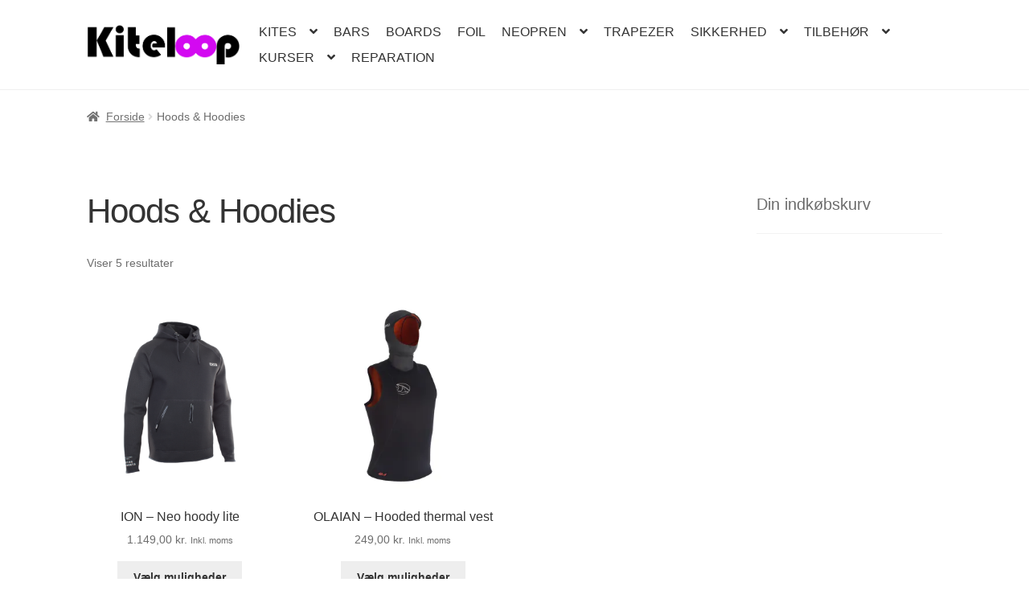

--- FILE ---
content_type: text/html; charset=UTF-8
request_url: https://www.kiteloop.dk/categorie-produit/hoodies/
body_size: 34430
content:
<!doctype html>
<html lang="da-DK">
<head><meta charset="UTF-8"><script>if(navigator.userAgent.match(/MSIE|Internet Explorer/i)||navigator.userAgent.match(/Trident\/7\..*?rv:11/i)){var href=document.location.href;if(!href.match(/[?&]nowprocket/)){if(href.indexOf("?")==-1){if(href.indexOf("#")==-1){document.location.href=href+"?nowprocket=1"}else{document.location.href=href.replace("#","?nowprocket=1#")}}else{if(href.indexOf("#")==-1){document.location.href=href+"&nowprocket=1"}else{document.location.href=href.replace("#","&nowprocket=1#")}}}}</script><script>(()=>{class RocketLazyLoadScripts{constructor(){this.v="2.0.4",this.userEvents=["keydown","keyup","mousedown","mouseup","mousemove","mouseover","mouseout","touchmove","touchstart","touchend","touchcancel","wheel","click","dblclick","input"],this.attributeEvents=["onblur","onclick","oncontextmenu","ondblclick","onfocus","onmousedown","onmouseenter","onmouseleave","onmousemove","onmouseout","onmouseover","onmouseup","onmousewheel","onscroll","onsubmit"]}async t(){this.i(),this.o(),/iP(ad|hone)/.test(navigator.userAgent)&&this.h(),this.u(),this.l(this),this.m(),this.k(this),this.p(this),this._(),await Promise.all([this.R(),this.L()]),this.lastBreath=Date.now(),this.S(this),this.P(),this.D(),this.O(),this.M(),await this.C(this.delayedScripts.normal),await this.C(this.delayedScripts.defer),await this.C(this.delayedScripts.async),await this.T(),await this.F(),await this.j(),await this.A(),window.dispatchEvent(new Event("rocket-allScriptsLoaded")),this.everythingLoaded=!0,this.lastTouchEnd&&await new Promise(t=>setTimeout(t,500-Date.now()+this.lastTouchEnd)),this.I(),this.H(),this.U(),this.W()}i(){this.CSPIssue=sessionStorage.getItem("rocketCSPIssue"),document.addEventListener("securitypolicyviolation",t=>{this.CSPIssue||"script-src-elem"!==t.violatedDirective||"data"!==t.blockedURI||(this.CSPIssue=!0,sessionStorage.setItem("rocketCSPIssue",!0))},{isRocket:!0})}o(){window.addEventListener("pageshow",t=>{this.persisted=t.persisted,this.realWindowLoadedFired=!0},{isRocket:!0}),window.addEventListener("pagehide",()=>{this.onFirstUserAction=null},{isRocket:!0})}h(){let t;function e(e){t=e}window.addEventListener("touchstart",e,{isRocket:!0}),window.addEventListener("touchend",function i(o){o.changedTouches[0]&&t.changedTouches[0]&&Math.abs(o.changedTouches[0].pageX-t.changedTouches[0].pageX)<10&&Math.abs(o.changedTouches[0].pageY-t.changedTouches[0].pageY)<10&&o.timeStamp-t.timeStamp<200&&(window.removeEventListener("touchstart",e,{isRocket:!0}),window.removeEventListener("touchend",i,{isRocket:!0}),"INPUT"===o.target.tagName&&"text"===o.target.type||(o.target.dispatchEvent(new TouchEvent("touchend",{target:o.target,bubbles:!0})),o.target.dispatchEvent(new MouseEvent("mouseover",{target:o.target,bubbles:!0})),o.target.dispatchEvent(new PointerEvent("click",{target:o.target,bubbles:!0,cancelable:!0,detail:1,clientX:o.changedTouches[0].clientX,clientY:o.changedTouches[0].clientY})),event.preventDefault()))},{isRocket:!0})}q(t){this.userActionTriggered||("mousemove"!==t.type||this.firstMousemoveIgnored?"keyup"===t.type||"mouseover"===t.type||"mouseout"===t.type||(this.userActionTriggered=!0,this.onFirstUserAction&&this.onFirstUserAction()):this.firstMousemoveIgnored=!0),"click"===t.type&&t.preventDefault(),t.stopPropagation(),t.stopImmediatePropagation(),"touchstart"===this.lastEvent&&"touchend"===t.type&&(this.lastTouchEnd=Date.now()),"click"===t.type&&(this.lastTouchEnd=0),this.lastEvent=t.type,t.composedPath&&t.composedPath()[0].getRootNode()instanceof ShadowRoot&&(t.rocketTarget=t.composedPath()[0]),this.savedUserEvents.push(t)}u(){this.savedUserEvents=[],this.userEventHandler=this.q.bind(this),this.userEvents.forEach(t=>window.addEventListener(t,this.userEventHandler,{passive:!1,isRocket:!0})),document.addEventListener("visibilitychange",this.userEventHandler,{isRocket:!0})}U(){this.userEvents.forEach(t=>window.removeEventListener(t,this.userEventHandler,{passive:!1,isRocket:!0})),document.removeEventListener("visibilitychange",this.userEventHandler,{isRocket:!0}),this.savedUserEvents.forEach(t=>{(t.rocketTarget||t.target).dispatchEvent(new window[t.constructor.name](t.type,t))})}m(){const t="return false",e=Array.from(this.attributeEvents,t=>"data-rocket-"+t),i="["+this.attributeEvents.join("],[")+"]",o="[data-rocket-"+this.attributeEvents.join("],[data-rocket-")+"]",s=(e,i,o)=>{o&&o!==t&&(e.setAttribute("data-rocket-"+i,o),e["rocket"+i]=new Function("event",o),e.setAttribute(i,t))};new MutationObserver(t=>{for(const n of t)"attributes"===n.type&&(n.attributeName.startsWith("data-rocket-")||this.everythingLoaded?n.attributeName.startsWith("data-rocket-")&&this.everythingLoaded&&this.N(n.target,n.attributeName.substring(12)):s(n.target,n.attributeName,n.target.getAttribute(n.attributeName))),"childList"===n.type&&n.addedNodes.forEach(t=>{if(t.nodeType===Node.ELEMENT_NODE)if(this.everythingLoaded)for(const i of[t,...t.querySelectorAll(o)])for(const t of i.getAttributeNames())e.includes(t)&&this.N(i,t.substring(12));else for(const e of[t,...t.querySelectorAll(i)])for(const t of e.getAttributeNames())this.attributeEvents.includes(t)&&s(e,t,e.getAttribute(t))})}).observe(document,{subtree:!0,childList:!0,attributeFilter:[...this.attributeEvents,...e]})}I(){this.attributeEvents.forEach(t=>{document.querySelectorAll("[data-rocket-"+t+"]").forEach(e=>{this.N(e,t)})})}N(t,e){const i=t.getAttribute("data-rocket-"+e);i&&(t.setAttribute(e,i),t.removeAttribute("data-rocket-"+e))}k(t){Object.defineProperty(HTMLElement.prototype,"onclick",{get(){return this.rocketonclick||null},set(e){this.rocketonclick=e,this.setAttribute(t.everythingLoaded?"onclick":"data-rocket-onclick","this.rocketonclick(event)")}})}S(t){function e(e,i){let o=e[i];e[i]=null,Object.defineProperty(e,i,{get:()=>o,set(s){t.everythingLoaded?o=s:e["rocket"+i]=o=s}})}e(document,"onreadystatechange"),e(window,"onload"),e(window,"onpageshow");try{Object.defineProperty(document,"readyState",{get:()=>t.rocketReadyState,set(e){t.rocketReadyState=e},configurable:!0}),document.readyState="loading"}catch(t){console.log("WPRocket DJE readyState conflict, bypassing")}}l(t){this.originalAddEventListener=EventTarget.prototype.addEventListener,this.originalRemoveEventListener=EventTarget.prototype.removeEventListener,this.savedEventListeners=[],EventTarget.prototype.addEventListener=function(e,i,o){o&&o.isRocket||!t.B(e,this)&&!t.userEvents.includes(e)||t.B(e,this)&&!t.userActionTriggered||e.startsWith("rocket-")||t.everythingLoaded?t.originalAddEventListener.call(this,e,i,o):(t.savedEventListeners.push({target:this,remove:!1,type:e,func:i,options:o}),"mouseenter"!==e&&"mouseleave"!==e||t.originalAddEventListener.call(this,e,t.savedUserEvents.push,o))},EventTarget.prototype.removeEventListener=function(e,i,o){o&&o.isRocket||!t.B(e,this)&&!t.userEvents.includes(e)||t.B(e,this)&&!t.userActionTriggered||e.startsWith("rocket-")||t.everythingLoaded?t.originalRemoveEventListener.call(this,e,i,o):t.savedEventListeners.push({target:this,remove:!0,type:e,func:i,options:o})}}J(t,e){this.savedEventListeners=this.savedEventListeners.filter(i=>{let o=i.type,s=i.target||window;return e!==o||t!==s||(this.B(o,s)&&(i.type="rocket-"+o),this.$(i),!1)})}H(){EventTarget.prototype.addEventListener=this.originalAddEventListener,EventTarget.prototype.removeEventListener=this.originalRemoveEventListener,this.savedEventListeners.forEach(t=>this.$(t))}$(t){t.remove?this.originalRemoveEventListener.call(t.target,t.type,t.func,t.options):this.originalAddEventListener.call(t.target,t.type,t.func,t.options)}p(t){let e;function i(e){return t.everythingLoaded?e:e.split(" ").map(t=>"load"===t||t.startsWith("load.")?"rocket-jquery-load":t).join(" ")}function o(o){function s(e){const s=o.fn[e];o.fn[e]=o.fn.init.prototype[e]=function(){return this[0]===window&&t.userActionTriggered&&("string"==typeof arguments[0]||arguments[0]instanceof String?arguments[0]=i(arguments[0]):"object"==typeof arguments[0]&&Object.keys(arguments[0]).forEach(t=>{const e=arguments[0][t];delete arguments[0][t],arguments[0][i(t)]=e})),s.apply(this,arguments),this}}if(o&&o.fn&&!t.allJQueries.includes(o)){const e={DOMContentLoaded:[],"rocket-DOMContentLoaded":[]};for(const t in e)document.addEventListener(t,()=>{e[t].forEach(t=>t())},{isRocket:!0});o.fn.ready=o.fn.init.prototype.ready=function(i){function s(){parseInt(o.fn.jquery)>2?setTimeout(()=>i.bind(document)(o)):i.bind(document)(o)}return"function"==typeof i&&(t.realDomReadyFired?!t.userActionTriggered||t.fauxDomReadyFired?s():e["rocket-DOMContentLoaded"].push(s):e.DOMContentLoaded.push(s)),o([])},s("on"),s("one"),s("off"),t.allJQueries.push(o)}e=o}t.allJQueries=[],o(window.jQuery),Object.defineProperty(window,"jQuery",{get:()=>e,set(t){o(t)}})}P(){const t=new Map;document.write=document.writeln=function(e){const i=document.currentScript,o=document.createRange(),s=i.parentElement;let n=t.get(i);void 0===n&&(n=i.nextSibling,t.set(i,n));const c=document.createDocumentFragment();o.setStart(c,0),c.appendChild(o.createContextualFragment(e)),s.insertBefore(c,n)}}async R(){return new Promise(t=>{this.userActionTriggered?t():this.onFirstUserAction=t})}async L(){return new Promise(t=>{document.addEventListener("DOMContentLoaded",()=>{this.realDomReadyFired=!0,t()},{isRocket:!0})})}async j(){return this.realWindowLoadedFired?Promise.resolve():new Promise(t=>{window.addEventListener("load",t,{isRocket:!0})})}M(){this.pendingScripts=[];this.scriptsMutationObserver=new MutationObserver(t=>{for(const e of t)e.addedNodes.forEach(t=>{"SCRIPT"!==t.tagName||t.noModule||t.isWPRocket||this.pendingScripts.push({script:t,promise:new Promise(e=>{const i=()=>{const i=this.pendingScripts.findIndex(e=>e.script===t);i>=0&&this.pendingScripts.splice(i,1),e()};t.addEventListener("load",i,{isRocket:!0}),t.addEventListener("error",i,{isRocket:!0}),setTimeout(i,1e3)})})})}),this.scriptsMutationObserver.observe(document,{childList:!0,subtree:!0})}async F(){await this.X(),this.pendingScripts.length?(await this.pendingScripts[0].promise,await this.F()):this.scriptsMutationObserver.disconnect()}D(){this.delayedScripts={normal:[],async:[],defer:[]},document.querySelectorAll("script[type$=rocketlazyloadscript]").forEach(t=>{t.hasAttribute("data-rocket-src")?t.hasAttribute("async")&&!1!==t.async?this.delayedScripts.async.push(t):t.hasAttribute("defer")&&!1!==t.defer||"module"===t.getAttribute("data-rocket-type")?this.delayedScripts.defer.push(t):this.delayedScripts.normal.push(t):this.delayedScripts.normal.push(t)})}async _(){await this.L();let t=[];document.querySelectorAll("script[type$=rocketlazyloadscript][data-rocket-src]").forEach(e=>{let i=e.getAttribute("data-rocket-src");if(i&&!i.startsWith("data:")){i.startsWith("//")&&(i=location.protocol+i);try{const o=new URL(i).origin;o!==location.origin&&t.push({src:o,crossOrigin:e.crossOrigin||"module"===e.getAttribute("data-rocket-type")})}catch(t){}}}),t=[...new Map(t.map(t=>[JSON.stringify(t),t])).values()],this.Y(t,"preconnect")}async G(t){if(await this.K(),!0!==t.noModule||!("noModule"in HTMLScriptElement.prototype))return new Promise(e=>{let i;function o(){(i||t).setAttribute("data-rocket-status","executed"),e()}try{if(navigator.userAgent.includes("Firefox/")||""===navigator.vendor||this.CSPIssue)i=document.createElement("script"),[...t.attributes].forEach(t=>{let e=t.nodeName;"type"!==e&&("data-rocket-type"===e&&(e="type"),"data-rocket-src"===e&&(e="src"),i.setAttribute(e,t.nodeValue))}),t.text&&(i.text=t.text),t.nonce&&(i.nonce=t.nonce),i.hasAttribute("src")?(i.addEventListener("load",o,{isRocket:!0}),i.addEventListener("error",()=>{i.setAttribute("data-rocket-status","failed-network"),e()},{isRocket:!0}),setTimeout(()=>{i.isConnected||e()},1)):(i.text=t.text,o()),i.isWPRocket=!0,t.parentNode.replaceChild(i,t);else{const i=t.getAttribute("data-rocket-type"),s=t.getAttribute("data-rocket-src");i?(t.type=i,t.removeAttribute("data-rocket-type")):t.removeAttribute("type"),t.addEventListener("load",o,{isRocket:!0}),t.addEventListener("error",i=>{this.CSPIssue&&i.target.src.startsWith("data:")?(console.log("WPRocket: CSP fallback activated"),t.removeAttribute("src"),this.G(t).then(e)):(t.setAttribute("data-rocket-status","failed-network"),e())},{isRocket:!0}),s?(t.fetchPriority="high",t.removeAttribute("data-rocket-src"),t.src=s):t.src="data:text/javascript;base64,"+window.btoa(unescape(encodeURIComponent(t.text)))}}catch(i){t.setAttribute("data-rocket-status","failed-transform"),e()}});t.setAttribute("data-rocket-status","skipped")}async C(t){const e=t.shift();return e?(e.isConnected&&await this.G(e),this.C(t)):Promise.resolve()}O(){this.Y([...this.delayedScripts.normal,...this.delayedScripts.defer,...this.delayedScripts.async],"preload")}Y(t,e){this.trash=this.trash||[];let i=!0;var o=document.createDocumentFragment();t.forEach(t=>{const s=t.getAttribute&&t.getAttribute("data-rocket-src")||t.src;if(s&&!s.startsWith("data:")){const n=document.createElement("link");n.href=s,n.rel=e,"preconnect"!==e&&(n.as="script",n.fetchPriority=i?"high":"low"),t.getAttribute&&"module"===t.getAttribute("data-rocket-type")&&(n.crossOrigin=!0),t.crossOrigin&&(n.crossOrigin=t.crossOrigin),t.integrity&&(n.integrity=t.integrity),t.nonce&&(n.nonce=t.nonce),o.appendChild(n),this.trash.push(n),i=!1}}),document.head.appendChild(o)}W(){this.trash.forEach(t=>t.remove())}async T(){try{document.readyState="interactive"}catch(t){}this.fauxDomReadyFired=!0;try{await this.K(),this.J(document,"readystatechange"),document.dispatchEvent(new Event("rocket-readystatechange")),await this.K(),document.rocketonreadystatechange&&document.rocketonreadystatechange(),await this.K(),this.J(document,"DOMContentLoaded"),document.dispatchEvent(new Event("rocket-DOMContentLoaded")),await this.K(),this.J(window,"DOMContentLoaded"),window.dispatchEvent(new Event("rocket-DOMContentLoaded"))}catch(t){console.error(t)}}async A(){try{document.readyState="complete"}catch(t){}try{await this.K(),this.J(document,"readystatechange"),document.dispatchEvent(new Event("rocket-readystatechange")),await this.K(),document.rocketonreadystatechange&&document.rocketonreadystatechange(),await this.K(),this.J(window,"load"),window.dispatchEvent(new Event("rocket-load")),await this.K(),window.rocketonload&&window.rocketonload(),await this.K(),this.allJQueries.forEach(t=>t(window).trigger("rocket-jquery-load")),await this.K(),this.J(window,"pageshow");const t=new Event("rocket-pageshow");t.persisted=this.persisted,window.dispatchEvent(t),await this.K(),window.rocketonpageshow&&window.rocketonpageshow({persisted:this.persisted})}catch(t){console.error(t)}}async K(){Date.now()-this.lastBreath>45&&(await this.X(),this.lastBreath=Date.now())}async X(){return document.hidden?new Promise(t=>setTimeout(t)):new Promise(t=>requestAnimationFrame(t))}B(t,e){return e===document&&"readystatechange"===t||(e===document&&"DOMContentLoaded"===t||(e===window&&"DOMContentLoaded"===t||(e===window&&"load"===t||e===window&&"pageshow"===t)))}static run(){(new RocketLazyLoadScripts).t()}}RocketLazyLoadScripts.run()})();</script>

<meta name="viewport" content="width=device-width, initial-scale=1">
<link rel="profile" href="http://gmpg.org/xfn/11">
<link rel="pingback" href="https://www.kiteloop.dk/xmlrpc.php">

<title>Hoods &amp; Hoodies &#8211; KiteLoop</title><link rel='preload' href='https://www.kiteloop.dk/wp-content/uploads/2022/11/plkb-1280x350.png' as='object'><style id="perfmatters-used-css">:where(.wp-block-button__link){border-radius:9999px;box-shadow:none;padding:calc(.667em + 2px) calc(1.333em + 2px);text-decoration:none;}:where(.wp-block-columns){margin-bottom:1.75em;}:where(.wp-block-columns.has-background){padding:1.25em 2.375em;}:where(.wp-block-post-comments input[type=submit]){border:none;}:where(.wp-block-cover-image:not(.has-text-color)),:where(.wp-block-cover:not(.has-text-color)){color:#fff;}:where(.wp-block-cover-image.is-light:not(.has-text-color)),:where(.wp-block-cover.is-light:not(.has-text-color)){color:#000;}.wp-block-embed.alignleft,.wp-block-embed.alignright,.wp-block[data-align=left]>[data-type="core/embed"],.wp-block[data-align=right]>[data-type="core/embed"]{max-width:360px;width:100%;}.wp-block-embed.alignleft .wp-block-embed__wrapper,.wp-block-embed.alignright .wp-block-embed__wrapper,.wp-block[data-align=left]>[data-type="core/embed"] .wp-block-embed__wrapper,.wp-block[data-align=right]>[data-type="core/embed"] .wp-block-embed__wrapper{min-width:280px;}.wp-block-cover .wp-block-embed{min-height:240px;min-width:320px;}.wp-block-embed{overflow-wrap:break-word;}.wp-block-embed figcaption{margin-bottom:1em;margin-top:.5em;}.wp-block-embed iframe{max-width:100%;}.wp-block-embed__wrapper{position:relative;}.wp-embed-responsive .wp-has-aspect-ratio .wp-block-embed__wrapper:before{content:"";display:block;padding-top:50%;}.wp-embed-responsive .wp-has-aspect-ratio iframe{bottom:0;height:100%;left:0;position:absolute;right:0;top:0;width:100%;}.wp-embed-responsive .wp-embed-aspect-21-9 .wp-block-embed__wrapper:before{padding-top:42.85%;}.wp-embed-responsive .wp-embed-aspect-18-9 .wp-block-embed__wrapper:before{padding-top:50%;}.wp-embed-responsive .wp-embed-aspect-16-9 .wp-block-embed__wrapper:before{padding-top:56.25%;}.wp-embed-responsive .wp-embed-aspect-4-3 .wp-block-embed__wrapper:before{padding-top:75%;}.wp-embed-responsive .wp-embed-aspect-1-1 .wp-block-embed__wrapper:before{padding-top:100%;}.wp-embed-responsive .wp-embed-aspect-9-16 .wp-block-embed__wrapper:before{padding-top:177.77%;}.wp-embed-responsive .wp-embed-aspect-1-2 .wp-block-embed__wrapper:before{padding-top:200%;}:where(.wp-block-file){margin-bottom:1.5em;}:where(.wp-block-file__button){border-radius:2em;display:inline-block;padding:.5em 1em;}:where(.wp-block-file__button):is(a):active,:where(.wp-block-file__button):is(a):focus,:where(.wp-block-file__button):is(a):hover,:where(.wp-block-file__button):is(a):visited{box-shadow:none;color:#fff;opacity:.85;text-decoration:none;}@keyframes turn-on-visibility{0%{opacity:0;}to{opacity:1;}}@keyframes turn-off-visibility{0%{opacity:1;visibility:visible;}99%{opacity:0;visibility:visible;}to{opacity:0;visibility:hidden;}}@keyframes lightbox-zoom-in{0%{transform:translate(calc(( -100vw + var(--wp--lightbox-scrollbar-width) ) / 2 + var(--wp--lightbox-initial-left-position)),calc(-50vh + var(--wp--lightbox-initial-top-position))) scale(var(--wp--lightbox-scale));}to{transform:translate(-50%,-50%) scale(1);}}@keyframes lightbox-zoom-out{0%{transform:translate(-50%,-50%) scale(1);visibility:visible;}99%{visibility:visible;}to{transform:translate(calc(( -100vw + var(--wp--lightbox-scrollbar-width) ) / 2 + var(--wp--lightbox-initial-left-position)),calc(-50vh + var(--wp--lightbox-initial-top-position))) scale(var(--wp--lightbox-scale));visibility:hidden;}}:where(.wp-block-latest-comments:not([style*=line-height] .wp-block-latest-comments__comment)){line-height:1.1;}:where(.wp-block-latest-comments:not([style*=line-height] .wp-block-latest-comments__comment-excerpt p)){line-height:1.8;}ol,ul{box-sizing:border-box;}:where(.wp-block-navigation.has-background .wp-block-navigation-item a:not(.wp-element-button)),:where(.wp-block-navigation.has-background .wp-block-navigation-submenu a:not(.wp-element-button)){padding:.5em 1em;}:where(.wp-block-navigation .wp-block-navigation__submenu-container .wp-block-navigation-item a:not(.wp-element-button)),:where(.wp-block-navigation .wp-block-navigation__submenu-container .wp-block-navigation-submenu a:not(.wp-element-button)),:where(.wp-block-navigation .wp-block-navigation__submenu-container .wp-block-navigation-submenu button.wp-block-navigation-item__content),:where(.wp-block-navigation .wp-block-navigation__submenu-container .wp-block-pages-list__item button.wp-block-navigation-item__content){padding:.5em 1em;}@keyframes overlay-menu__fade-in-animation{0%{opacity:0;transform:translateY(.5em);}to{opacity:1;transform:translateY(0);}}:where(p.has-text-color:not(.has-link-color)) a{color:inherit;}:where(.wp-block-post-excerpt){margin-bottom:var(--wp--style--block-gap);margin-top:var(--wp--style--block-gap);}:where(.wp-block-preformatted.has-background){padding:1.25em 2.375em;}:where(.wp-block-pullquote){margin:0 0 1em;}:where(.wp-block-search__button){border:1px solid #ccc;padding:6px 10px;}:where(.wp-block-search__button-inside .wp-block-search__inside-wrapper){border:1px solid #949494;box-sizing:border-box;padding:4px;}:where(.wp-block-search__button-inside .wp-block-search__inside-wrapper) :where(.wp-block-search__button){padding:4px 8px;}:where(.wp-block-term-description){margin-bottom:var(--wp--style--block-gap);margin-top:var(--wp--style--block-gap);}:where(pre.wp-block-verse){font-family:inherit;}:root{--wp--preset--font-size--normal:16px;--wp--preset--font-size--huge:42px;}.screen-reader-text{border:0;clip:rect(1px,1px,1px,1px);-webkit-clip-path:inset(50%);clip-path:inset(50%);height:1px;margin:-1px;overflow:hidden;padding:0;position:absolute;width:1px;word-wrap:normal !important;}.screen-reader-text:focus{background-color:#ddd;clip:auto !important;-webkit-clip-path:none;clip-path:none;color:#444;display:block;font-size:1em;height:auto;left:5px;line-height:normal;padding:15px 23px 14px;text-decoration:none;top:5px;width:auto;z-index:100000;}html :where(.has-border-color){border-style:solid;}html :where([style*=border-top-color]){border-top-style:solid;}html :where([style*=border-right-color]){border-right-style:solid;}html :where([style*=border-bottom-color]){border-bottom-style:solid;}html :where([style*=border-left-color]){border-left-style:solid;}html :where([style*=border-width]){border-style:solid;}html :where([style*=border-top-width]){border-top-style:solid;}html :where([style*=border-right-width]){border-right-style:solid;}html :where([style*=border-bottom-width]){border-bottom-style:solid;}html :where([style*=border-left-width]){border-left-style:solid;}html :where(img[class*=wp-image-]){height:auto;max-width:100%;}:where(figure){margin:0 0 1em;}html :where(.is-position-sticky){--wp-admin--admin-bar--position-offset:var(--wp-admin--admin-bar--height,0px);}@media screen and (max-width:600px){html :where(.is-position-sticky){--wp-admin--admin-bar--position-offset:0px;}}@-webkit-keyframes a{to{-webkit-transform:rotate(1 turn);transform:rotate(1 turn);}}@keyframes a{to{-webkit-transform:rotate(1 turn);transform:rotate(1 turn);}}@-webkit-keyframes b{0%{background-position:0 0;}to{background-position:30px 0;}}@keyframes b{0%{background-position:0 0;}to{background-position:30px 0;}}.hentry .entry-content .wp-block-embed.alignleft,.editor-styles-wrapper .wp-block-embed.alignleft{margin-right:2.617924em;}.hentry .entry-content .wp-block-embed.alignright,.editor-styles-wrapper .wp-block-embed.alignright{margin-left:2.617924em;}@font-face{font-display:swap;font-family:"FontAwesome";src:url("https://www.kiteloop.dk/wp-content/cache/min/1/wp-content/plugins/everest-gallery-lite/css/../../../../../../../plugins/everest-gallery-lite/fonts/fontawesome-webfont.eot?v=4.6.3");src:url("https://www.kiteloop.dk/wp-content/cache/min/1/wp-content/plugins/everest-gallery-lite/css/../../../../../../../plugins/everest-gallery-lite/fonts/fontawesome-webfont.eot?#iefix&v=4.6.3") format("embedded-opentype"),url("https://www.kiteloop.dk/wp-content/cache/min/1/wp-content/plugins/everest-gallery-lite/css/../../../../../../../plugins/everest-gallery-lite/fonts/fontawesome-webfont.woff2?v=4.6.3") format("woff2"),url("https://www.kiteloop.dk/wp-content/cache/min/1/wp-content/plugins/everest-gallery-lite/css/../../../../../../../plugins/everest-gallery-lite/fonts/fontawesome-webfont.woff?v=4.6.3") format("woff"),url("https://www.kiteloop.dk/wp-content/cache/min/1/wp-content/plugins/everest-gallery-lite/css/../../../../../../../plugins/everest-gallery-lite/fonts/fontawesome-webfont.ttf?v=4.6.3") format("truetype"),url("https://www.kiteloop.dk/wp-content/cache/min/1/wp-content/plugins/everest-gallery-lite/css/../../../../../../../plugins/everest-gallery-lite/fonts/fontawesome-webfont.svg?v=4.6.3#fontawesomeregular") format("svg");font-weight:400;font-style:normal;}@-webkit-keyframes fa-spin{0%{-webkit-transform:rotate(0deg);transform:rotate(0deg);}100%{-webkit-transform:rotate(359deg);transform:rotate(359deg);}}@keyframes fa-spin{0%{-webkit-transform:rotate(0deg);transform:rotate(0deg);}100%{-webkit-transform:rotate(359deg);transform:rotate(359deg);}}html{font-family:sans-serif;-ms-text-size-adjust:100%;-webkit-text-size-adjust:100%;}body{margin:0;}article,aside,details,figcaption,figure,footer,header,hgroup,main,menu,nav,section,summary{display:block;}[hidden],template{display:none;}a{background-color:rgba(0,0,0,0);}a:active,a:hover{outline:0;}h1{font-size:2em;margin:.67em 0;}small{font-size:80%;}img{border:0;}button,input,optgroup,select,textarea{color:inherit;font:inherit;margin:0;}button{overflow:visible;}button,select{text-transform:none;}button,html input[type=button],input[type=reset],input[type=submit]{-webkit-appearance:button;cursor:pointer;}button[disabled],html input[disabled]{cursor:default;}button::-moz-focus-inner,input::-moz-focus-inner{border:0;padding:0;}input{line-height:normal;}input[type=checkbox],input[type=radio]{box-sizing:border-box;padding:0;}input[type=number]::-webkit-inner-spin-button,input[type=number]::-webkit-outer-spin-button{height:auto;}input[type=search]{-webkit-appearance:textfield;box-sizing:content-box;}input[type=search]::-webkit-search-cancel-button,input[type=search]::-webkit-search-decoration{-webkit-appearance:none;}body{-ms-word-wrap:break-word;word-wrap:break-word;}body,button,input,textarea{color:#43454b;font-family:"Source Sans Pro","HelveticaNeue-Light","Helvetica Neue Light","Helvetica Neue",Helvetica,Arial,"Lucida Grande",sans-serif;line-height:1.618;text-rendering:optimizeLegibility;font-weight:400;}select{color:initial;font-family:"Source Sans Pro","HelveticaNeue-Light","Helvetica Neue Light","Helvetica Neue",Helvetica,Arial,"Lucida Grande",sans-serif;max-width:100%;}h1,h2,h3,h4,h5,h6{clear:both;font-weight:300;margin:0 0 .5407911001em;color:#131315;}h1 a,h2 a,h3 a,h4 a,h5 a,h6 a{font-weight:300;}h1,.alpha{font-size:2.617924em;line-height:1.214;letter-spacing:-1px;}h2,.beta{font-size:2em;line-height:1.214;}h3,.gamma{font-size:1.618em;}.alpha,.beta,.gamma,.delta{display:block;}p+h2,p+header h2,p+h3,p+h4,ul+h2,ul+header h2,ul+h3,ul+h4,ol+h2,ol+header h2,ol+h3,ol+h4,table+h2,table+header h2,table+h3,table+h4,blockquote+h2,blockquote+header h2,blockquote+h3,blockquote+h4,form+h2,form+header h2,form+h3,form+h4{margin-top:2.2906835em;}p{margin:0 0 1.41575em;}ul,ol{margin:0 0 1.41575em 3em;padding:0;}ul{list-style:disc;}li>ul,li>ol{margin-bottom:0;margin-left:1em;}small{font-size:75%;}img{height:auto;max-width:100%;display:block;border-radius:3px;}a{color:#2c2d33;text-decoration:none;}a:focus,input:focus,textarea:focus,button:focus{outline:2px solid #7f54b3;}*{box-sizing:border-box;}body{background-color:#fff;overflow-x:hidden;}.site{overflow-x:hidden;}.site-content,.header-widget-region{-webkit-tap-highlight-color:rgba(0,0,0,0);}.site-header{background-color:#2c2d33;padding-top:1.618em;padding-bottom:1.618em;color:#9aa0a7;background-position:center center;position:relative;z-index:999;border-bottom:1px solid rgba(0,0,0,0);}.site-header .site-logo-anchor,.site-header .site-logo-link,.site-header .custom-logo-link{display:block;margin-bottom:0;}.site-header .site-logo-anchor img,.site-header .site-logo-link img,.site-header .custom-logo-link img{width:100%;max-width:210px;}.site-header .widget{margin-bottom:0;}.header-widget-region{position:relative;z-index:99;}.header-widget-region::before,.header-widget-region::after{content:"";display:table;}.header-widget-region::after{clear:both;}.header-widget-region .widget{margin:0;padding:1em 0;font-size:.875em;}.site-branding{float:left;margin-bottom:0;width:calc(100% - 120px);}.site-main{margin-bottom:2.617924em;}.site-content{outline:none;}.site-footer{background-color:#f3f3f3;color:#3b3c3f;padding:1.618em 0 3.706325903em;}.site-footer h1,.site-footer h2,.site-footer h3,.site-footer h4,.site-footer h5,.site-footer h6{color:#333437;}.site-footer a{color:#2c2d33;text-decoration:underline;}.site-footer a:hover{text-decoration:none;}.site-footer a.button,.site-footer a.components-button:not(.is-link),.site-footer a.wp-block-button__link{text-decoration:none;}.site-info{padding:2.617924em 0;}.site-info span[role=separator]{padding:0 .2360828548em 0 .3342343017em;}.site-info span[role=separator]::before{content:"|";}.screen-reader-text{border:0;clip:rect(1px,1px,1px,1px);-webkit-clip-path:inset(50%);clip-path:inset(50%);height:1px;margin:-1px;overflow:hidden;padding:0;position:absolute;width:1px;word-wrap:normal !important;}.screen-reader-text:focus{background-color:#f1f1f1;border-radius:3px;box-shadow:0 0 2px 2px rgba(0,0,0,.6);clip:auto !important;display:block;font-weight:700;height:auto;left:0;line-height:normal;padding:1em 1.618em;text-decoration:none;top:0;width:auto;z-index:100000;outline:none;}.clear::before,.clear::after,.entry-content::before,.entry-content::after,.comment-content::before,.comment-content::after,.site-header::before,.site-header::after,.site-content::before,.site-content::after,.site-footer::before,.site-footer::after{content:"";display:table;}.clear::after,.entry-content::after,.comment-content::after,.site-header::after,.site-content::after,.site-footer::after{clear:both;}form{margin-bottom:1.618em;}button,input,select,textarea{font-size:100%;margin:0;}button,input[type=button],input[type=reset],input[type=submit],.button,.wc-block-grid__products .wc-block-grid__product .wp-block-button__link,.added_to_cart{border:0;border-radius:0;background:none;background-color:#43454b;border-color:#43454b;color:#fff;cursor:pointer;padding:.6180469716em 1.41575em;text-decoration:none;font-weight:600;text-shadow:none;display:inline-block;-webkit-appearance:none;}button::after,input[type=button]::after,input[type=reset]::after,input[type=submit]::after,.button::after,.wc-block-grid__products .wc-block-grid__product .wp-block-button__link::after,.added_to_cart::after{display:none;}button:hover,input[type=button]:hover,input[type=reset]:hover,input[type=submit]:hover,.button:hover,.wc-block-grid__products .wc-block-grid__product .wp-block-button__link:hover,.added_to_cart:hover{color:#fff;}button.disabled,button:disabled,input[type=button].disabled,input[type=button]:disabled,input[type=reset].disabled,input[type=reset]:disabled,input[type=submit].disabled,input[type=submit]:disabled,.button.disabled,.button:disabled,.wc-block-grid__products .wc-block-grid__product .wp-block-button__link.disabled,.wc-block-grid__products .wc-block-grid__product .wp-block-button__link:disabled,.added_to_cart.disabled,.added_to_cart:disabled{opacity:.5 !important;cursor:not-allowed;}button.disabled:hover,button:disabled:hover,input[type=button].disabled:hover,input[type=button]:disabled:hover,input[type=reset].disabled:hover,input[type=reset]:disabled:hover,input[type=submit].disabled:hover,input[type=submit]:disabled:hover,.button.disabled:hover,.button:disabled:hover,.wc-block-grid__products .wc-block-grid__product .wp-block-button__link.disabled:hover,.wc-block-grid__products .wc-block-grid__product .wp-block-button__link:disabled:hover,.added_to_cart.disabled:hover,.added_to_cart:disabled:hover{opacity:.5 !important;}input[type=checkbox],input[type=radio]{padding:0;}input[type=checkbox]+label,input[type=radio]+label{margin:0 0 0 .3819820591em;}input[type=search]::-webkit-search-decoration{-webkit-appearance:none;}input[type=search]{box-sizing:border-box;}input[type=search]::placeholder{color:#616161;}button::-moz-focus-inner,input::-moz-focus-inner{border:0;padding:0;}input[type=text],input[type=number],input[type=email],input[type=tel],input[type=url],input[type=password],input[type=search],textarea,.input-text{padding:.6180469716em;background-color:#f2f2f2;color:#43454b;border:0;-webkit-appearance:none;box-sizing:border-box;font-weight:400;box-shadow:inset 0 1px 1px rgba(0,0,0,.125);}input[type=text]:focus,input[type=number]:focus,input[type=email]:focus,input[type=tel]:focus,input[type=url]:focus,input[type=password]:focus,input[type=search]:focus,textarea:focus,.input-text:focus{background-color:#ededed;}label{font-weight:400;}[placeholder]:focus::-webkit-input-placeholder{-webkit-transition:opacity .5s .5s ease;transition:opacity .5s .5s ease;opacity:0;}.wp-caption{margin-bottom:1em;max-width:100%;}.wp-caption img[class*=wp-image-]{display:block;margin:0 auto;}.wp-caption .wp-caption-text{text-align:left;font-style:italic;border-bottom:2px solid rgba(0,0,0,.05);padding:1em 0;}button.menu-toggle{cursor:pointer;text-align:left;float:right;position:relative;border:2px solid rgba(0,0,0,0);box-shadow:none;border-radius:2px;background-image:none;padding:.6180469716em .875em .6180469716em 2.617924em;font-size:.875em;max-width:120px;}button.menu-toggle:hover{background-image:none;}button.menu-toggle span::before{transition:all,ease,.2s;}button.menu-toggle::before,button.menu-toggle::after,button.menu-toggle span::before{content:"";display:block;height:2px;width:14px;position:absolute;top:50%;left:1em;margin-top:-1px;transition:all,ease,.2s;border-radius:3px;}button.menu-toggle::before{transform:translateY(-4px);}button.menu-toggle::after{transform:translateY(4px);}.primary-navigation{display:none;}.main-navigation::before,.main-navigation::after{content:"";display:table;}.main-navigation::after{clear:both;}.main-navigation div.menu{display:none;}.main-navigation div.menu:last-child{display:block;}.main-navigation .menu{clear:both;}.handheld-navigation,.nav-menu,.main-navigation div.menu>ul:not(.nav-menu){overflow:hidden;max-height:0;transition:all,ease,.8s;}.handheld-navigation{clear:both;}.handheld-navigation ul{margin:0;}.handheld-navigation ul.menu li{position:relative;}.handheld-navigation ul.menu li button::after{transition:all,ease,.9s;}.handheld-navigation ul.menu .sub-menu{visibility:hidden;opacity:0;max-height:0;transition:all,ease,.9s;}.main-navigation ul{margin-left:0;list-style:none;margin-bottom:0;}.main-navigation ul ul{display:block;margin-left:1.41575em;}.main-navigation ul li a{padding:.875em 0;display:block;}.main-navigation ul li a:hover{color:#e6e6e6;}.widget{margin:0 0 3.706325903em;}.widget select{max-width:100%;}.widget .widget-title,.widget .widgettitle{font-size:1.41575em;letter-spacing:0;border-bottom:1px solid rgba(0,0,0,.05);padding:0 0 1em;margin-bottom:1em;font-weight:300;}.widget ul{margin-left:0;list-style:none;}.widget ul ul{margin-left:1.618em;}.widget-area .widget{font-size:.875em;font-weight:400;}.widget-area .widget h1.widget-title{font-size:1.41575em;}.widget-area .widget a{font-weight:600;text-decoration:underline;}.widget-area .widget a:hover{text-decoration:none;}.widget-area .widget a.button,.widget-area .widget a.components-button:not(.is-link),.widget-area .widget a.wp-block-button__link{text-decoration:none;}.widget-area .widget a.button{font-weight:600 !important;}.widget_search form:not(.wp-block-search),.widget_product_search form:not(.wp-block-search){position:relative;}.widget_search form:not(.wp-block-search) input[type=text],.widget_search form:not(.wp-block-search) input[type=search],.widget_product_search form:not(.wp-block-search) input[type=text],.widget_product_search form:not(.wp-block-search) input[type=search]{width:100%;}.widget_search form:not(.wp-block-search) input[type=submit],.widget_search form:not(.wp-block-search) button[type=submit],.widget_product_search form:not(.wp-block-search) input[type=submit],.widget_product_search form:not(.wp-block-search) button[type=submit]{border:0;clip:rect(1px,1px,1px,1px);-webkit-clip-path:inset(50%);clip-path:inset(50%);height:1px;margin:-1px;overflow:hidden;padding:0;position:absolute;width:1px;word-wrap:normal !important;top:0;left:0;}@media (min-width:768px){.site-header{padding-top:2.617924em;padding-bottom:0;}.site-header .site-branding{display:block;width:100%;float:left;margin-left:0;margin-right:0;clear:both;}.site-header .site-branding img{height:auto;max-width:230px;max-height:none;}.woocommerce-active .site-header .site-branding{width:73.9130434783%;float:left;margin-right:4.347826087%;}.woocommerce-active .site-header .site-search{width:21.7391304348%;float:right;margin-right:0;clear:none;}.woocommerce-active .site-header .main-navigation{width:73.9130434783%;float:left;margin-right:4.347826087%;clear:both;}.site-branding,.site-search,.site-header-cart,.site-logo-anchor,.site-logo-link,.custom-logo-link{margin-bottom:1.41575em;}.col-full{max-width:66.4989378333em;margin-left:auto;margin-right:auto;padding:0 2.617924em;box-sizing:content-box;}.col-full::before,.col-full::after{content:"";display:table;}.col-full::after{clear:both;}.col-full:after{content:" ";display:block;clear:both;}.site-content::before,.site-content::after{content:"";display:table;}.site-content::after{clear:both;}.content-area{width:73.9130434783%;float:left;margin-right:4.347826087%;}.widget-area{width:21.7391304348%;float:right;margin-right:0;}.right-sidebar .content-area{width:73.9130434783%;float:left;margin-right:4.347826087%;}.right-sidebar .widget-area{width:21.7391304348%;float:right;margin-right:0;}.content-area,.widget-area{margin-bottom:2.617924em;}.footer-widgets{padding-top:4.235801032em;border-bottom:1px solid rgba(0,0,0,.05);}.footer-widgets::before,.footer-widgets::after{content:"";display:table;}.footer-widgets::after{clear:both;}.footer-widgets.col-3 .block{width:30.4347826087%;float:left;margin-right:4.347826087%;}.footer-widgets.col-3 .block.footer-widget-3{float:right;margin-right:0;}.menu-toggle,.handheld-navigation,.main-navigation.toggled .handheld-navigation,.main-navigation.toggled div.menu{display:none;}.primary-navigation{display:block;}.main-navigation,.secondary-navigation{clear:both;display:block;width:100%;}.main-navigation ul,.secondary-navigation ul{list-style:none;margin:0;padding-left:0;display:block;}.main-navigation ul li,.secondary-navigation ul li{position:relative;display:inline-block;text-align:left;}.main-navigation ul li a,.secondary-navigation ul li a{display:block;}.main-navigation ul li a::before,.secondary-navigation ul li a::before{display:none;}.main-navigation ul li:hover>ul,.main-navigation ul li.focus>ul,.secondary-navigation ul li:hover>ul,.secondary-navigation ul li.focus>ul{left:0;display:block;}.main-navigation ul li:hover>ul li>ul,.main-navigation ul li.focus>ul li>ul,.secondary-navigation ul li:hover>ul li>ul,.secondary-navigation ul li.focus>ul li>ul{left:-9999px;}.main-navigation ul li:hover>ul li:hover>ul,.main-navigation ul li:hover>ul li.focus>ul,.main-navigation ul li.focus>ul li:hover>ul,.main-navigation ul li.focus>ul li.focus>ul,.secondary-navigation ul li:hover>ul li:hover>ul,.secondary-navigation ul li:hover>ul li.focus>ul,.secondary-navigation ul li.focus>ul li:hover>ul,.secondary-navigation ul li.focus>ul li.focus>ul{left:100%;top:0;display:block;}.main-navigation ul ul,.secondary-navigation ul ul{float:left;position:absolute;top:100%;z-index:99999;left:-9999px;}.main-navigation ul ul li,.secondary-navigation ul ul li{display:block;}.main-navigation ul ul li a,.secondary-navigation ul ul li a{width:200px;}ul.menu li.current-menu-item>a{color:#43454b;}.main-navigation div.menu{display:block;}.main-navigation ul.menu,.main-navigation ul.nav-menu{max-height:none;overflow:visible;margin-left:-1em;transition:none;}.main-navigation ul.menu>li>a,.main-navigation ul.nav-menu>li>a{padding:1.618em 1em;}.main-navigation ul.menu>li.menu-item-has-children:hover::after,.main-navigation ul.menu>li.page_item_has_children:hover::after,.main-navigation ul.nav-menu>li.menu-item-has-children:hover::after,.main-navigation ul.nav-menu>li.page_item_has_children:hover::after{display:block;}.main-navigation ul.menu ul,.main-navigation ul.nav-menu ul{margin-left:0;}.main-navigation ul.menu ul li a,.main-navigation ul.nav-menu ul li a{padding:.875em 1.41575em;font-weight:400;font-size:.875em;}.main-navigation ul.menu ul li:last-child,.main-navigation ul.nav-menu ul li:last-child{border-bottom:0;}.main-navigation ul.menu ul ul,.main-navigation ul.nav-menu ul ul{margin-left:0;box-shadow:none;}.main-navigation ul.menu ul a:hover,.main-navigation ul.menu ul li:hover>a,.main-navigation ul.menu ul li.focus,.main-navigation ul.nav-menu ul a:hover,.main-navigation ul.nav-menu ul li:hover>a,.main-navigation ul.nav-menu ul li.focus{background-color:rgba(0,0,0,.025);}.main-navigation a{padding:0 1em 2.2906835em;}}@media (max-width:66.4989378333em){.col-full{margin-left:2.617924em;margin-right:2.617924em;padding:0;}}@media (max-width:568px){.col-full{margin-left:1.41575em;margin-right:1.41575em;padding:0;}}html{font-family:sans-serif;-ms-text-size-adjust:100%;-webkit-text-size-adjust:100%;}body{margin:0;}article,aside,details,figcaption,figure,footer,header,hgroup,main,menu,nav,section,summary{display:block;}[hidden],template{display:none;}a{background-color:rgba(0,0,0,0);}a:active,a:hover{outline:0;}h1{font-size:2em;margin:.67em 0;}small{font-size:80%;}img{border:0;}button,input,optgroup,select,textarea{color:inherit;font:inherit;margin:0;}button{overflow:visible;}button,select{text-transform:none;}button,html input[type=button],input[type=reset],input[type=submit]{-webkit-appearance:button;cursor:pointer;}button[disabled],html input[disabled]{cursor:default;}button::-moz-focus-inner,input::-moz-focus-inner{border:0;padding:0;}input{line-height:normal;}input[type=checkbox],input[type=radio]{box-sizing:border-box;padding:0;}input[type=number]::-webkit-inner-spin-button,input[type=number]::-webkit-outer-spin-button{height:auto;}input[type=search]{-webkit-appearance:textfield;box-sizing:content-box;}input[type=search]::-webkit-search-cancel-button,input[type=search]::-webkit-search-decoration{-webkit-appearance:none;}body{-ms-word-wrap:break-word;word-wrap:break-word;}body,button,input,textarea{color:#43454b;font-family:"Source Sans Pro","HelveticaNeue-Light","Helvetica Neue Light","Helvetica Neue",Helvetica,Arial,"Lucida Grande",sans-serif;line-height:1.618;text-rendering:optimizeLegibility;font-weight:400;}select{color:initial;font-family:"Source Sans Pro","HelveticaNeue-Light","Helvetica Neue Light","Helvetica Neue",Helvetica,Arial,"Lucida Grande",sans-serif;max-width:100%;}h1,h2,h3,h4,h5,h6{clear:both;font-weight:300;margin:0 0 .5407911001em;color:#131315;}h1 a,h2 a,h3 a,h4 a,h5 a,h6 a{font-weight:300;}h1,.alpha{font-size:2.617924em;line-height:1.214;letter-spacing:-1px;}h2,.beta{font-size:2em;line-height:1.214;}h3,.gamma{font-size:1.618em;}.alpha,.beta,.gamma,.delta{display:block;}p+h2,p+header h2,p+h3,p+h4,ul+h2,ul+header h2,ul+h3,ul+h4,ol+h2,ol+header h2,ol+h3,ol+h4,table+h2,table+header h2,table+h3,table+h4,blockquote+h2,blockquote+header h2,blockquote+h3,blockquote+h4,form+h2,form+header h2,form+h3,form+h4{margin-top:2.2906835em;}p{margin:0 0 1.41575em;}ul,ol{margin:0 0 1.41575em 3em;padding:0;}ul{list-style:disc;}li>ul,li>ol{margin-bottom:0;margin-left:1em;}small{font-size:75%;}img{height:auto;max-width:100%;display:block;border-radius:3px;}a{color:#2c2d33;text-decoration:none;}a:focus,input:focus,textarea:focus,button:focus{outline:2px solid #7f54b3;}*{box-sizing:border-box;}body{background-color:#fff;overflow-x:hidden;}.site{overflow-x:hidden;}.site-content,.header-widget-region{-webkit-tap-highlight-color:rgba(0,0,0,0);}.site-header{background-color:#2c2d33;padding-top:1.618em;padding-bottom:1.618em;color:#9aa0a7;background-position:center center;position:relative;z-index:999;border-bottom:1px solid rgba(0,0,0,0);}.site-header .site-logo-anchor,.site-header .site-logo-link,.site-header .custom-logo-link{display:block;margin-bottom:0;}.site-header .site-logo-anchor img,.site-header .site-logo-link img,.site-header .custom-logo-link img{width:100%;max-width:210px;}.site-header .widget{margin-bottom:0;}.header-widget-region{position:relative;z-index:99;}.header-widget-region::before,.header-widget-region::after{content:"";display:table;}.header-widget-region::after{clear:both;}.header-widget-region .widget{margin:0;padding:1em 0;font-size:.875em;}.site-branding{float:left;margin-bottom:0;width:calc(100% - 120px);}.site-main{margin-bottom:2.617924em;}.site-content{outline:none;}.site-footer{background-color:#f3f3f3;color:#3b3c3f;padding:1.618em 0 3.706325903em;}.site-footer h1,.site-footer h2,.site-footer h3,.site-footer h4,.site-footer h5,.site-footer h6{color:#333437;}.site-footer a{color:#2c2d33;text-decoration:underline;}.site-footer a:hover{text-decoration:none;}.site-footer a.button,.site-footer a.components-button:not(.is-link),.site-footer a.wp-block-button__link{text-decoration:none;}.site-info{padding:2.617924em 0;}.site-info span[role=separator]{padding:0 .2360828548em 0 .3342343017em;}.site-info span[role=separator]::before{content:"|";}.screen-reader-text{border:0;clip:rect(1px,1px,1px,1px);-webkit-clip-path:inset(50%);clip-path:inset(50%);height:1px;margin:-1px;overflow:hidden;padding:0;position:absolute;width:1px;word-wrap:normal !important;}.screen-reader-text:focus{background-color:#f1f1f1;border-radius:3px;box-shadow:0 0 2px 2px rgba(0,0,0,.6);clip:auto !important;display:block;font-weight:700;height:auto;left:0;line-height:normal;padding:1em 1.618em;text-decoration:none;top:0;width:auto;z-index:100000;outline:none;}.clear::before,.clear::after,.entry-content::before,.entry-content::after,.comment-content::before,.comment-content::after,.site-header::before,.site-header::after,.site-content::before,.site-content::after,.site-footer::before,.site-footer::after{content:"";display:table;}.clear::after,.entry-content::after,.comment-content::after,.site-header::after,.site-content::after,.site-footer::after{clear:both;}form{margin-bottom:1.618em;}button,input,select,textarea{font-size:100%;margin:0;}button,input[type=button],input[type=reset],input[type=submit],.button,.wc-block-grid__products .wc-block-grid__product .wp-block-button__link,.added_to_cart{border:0;border-radius:0;background:none;background-color:#43454b;border-color:#43454b;color:#fff;cursor:pointer;padding:.6180469716em 1.41575em;text-decoration:none;font-weight:600;text-shadow:none;display:inline-block;-webkit-appearance:none;}button::after,input[type=button]::after,input[type=reset]::after,input[type=submit]::after,.button::after,.wc-block-grid__products .wc-block-grid__product .wp-block-button__link::after,.added_to_cart::after{display:none;}button:hover,input[type=button]:hover,input[type=reset]:hover,input[type=submit]:hover,.button:hover,.wc-block-grid__products .wc-block-grid__product .wp-block-button__link:hover,.added_to_cart:hover{color:#fff;}button.disabled,button:disabled,input[type=button].disabled,input[type=button]:disabled,input[type=reset].disabled,input[type=reset]:disabled,input[type=submit].disabled,input[type=submit]:disabled,.button.disabled,.button:disabled,.wc-block-grid__products .wc-block-grid__product .wp-block-button__link.disabled,.wc-block-grid__products .wc-block-grid__product .wp-block-button__link:disabled,.added_to_cart.disabled,.added_to_cart:disabled{opacity:.5 !important;cursor:not-allowed;}button.disabled:hover,button:disabled:hover,input[type=button].disabled:hover,input[type=button]:disabled:hover,input[type=reset].disabled:hover,input[type=reset]:disabled:hover,input[type=submit].disabled:hover,input[type=submit]:disabled:hover,.button.disabled:hover,.button:disabled:hover,.wc-block-grid__products .wc-block-grid__product .wp-block-button__link.disabled:hover,.wc-block-grid__products .wc-block-grid__product .wp-block-button__link:disabled:hover,.added_to_cart.disabled:hover,.added_to_cart:disabled:hover{opacity:.5 !important;}input[type=checkbox],input[type=radio]{padding:0;}input[type=checkbox]+label,input[type=radio]+label{margin:0 0 0 .3819820591em;}input[type=search]::-webkit-search-decoration{-webkit-appearance:none;}input[type=search]{box-sizing:border-box;}input[type=search]::placeholder{color:#616161;}button::-moz-focus-inner,input::-moz-focus-inner{border:0;padding:0;}input[type=text],input[type=number],input[type=email],input[type=tel],input[type=url],input[type=password],input[type=search],textarea,.input-text{padding:.6180469716em;background-color:#f2f2f2;color:#43454b;border:0;-webkit-appearance:none;box-sizing:border-box;font-weight:400;box-shadow:inset 0 1px 1px rgba(0,0,0,.125);}input[type=text]:focus,input[type=number]:focus,input[type=email]:focus,input[type=tel]:focus,input[type=url]:focus,input[type=password]:focus,input[type=search]:focus,textarea:focus,.input-text:focus{background-color:#ededed;}label{font-weight:400;}[placeholder]:focus::-webkit-input-placeholder{-webkit-transition:opacity .5s .5s ease;transition:opacity .5s .5s ease;opacity:0;}.wp-caption{margin-bottom:1em;max-width:100%;}.wp-caption img[class*=wp-image-]{display:block;margin:0 auto;}.wp-caption .wp-caption-text{text-align:left;font-style:italic;border-bottom:2px solid rgba(0,0,0,.05);padding:1em 0;}button.menu-toggle{cursor:pointer;text-align:left;float:right;position:relative;border:2px solid rgba(0,0,0,0);box-shadow:none;border-radius:2px;background-image:none;padding:.6180469716em .875em .6180469716em 2.617924em;font-size:.875em;max-width:120px;}button.menu-toggle:hover{background-image:none;}button.menu-toggle span::before{transition:all,ease,.2s;}button.menu-toggle::before,button.menu-toggle::after,button.menu-toggle span::before{content:"";display:block;height:2px;width:14px;position:absolute;top:50%;left:1em;margin-top:-1px;transition:all,ease,.2s;border-radius:3px;}button.menu-toggle::before{transform:translateY(-4px);}button.menu-toggle::after{transform:translateY(4px);}.primary-navigation{display:none;}.main-navigation::before,.main-navigation::after{content:"";display:table;}.main-navigation::after{clear:both;}.main-navigation div.menu{display:none;}.main-navigation div.menu:last-child{display:block;}.main-navigation .menu{clear:both;}.handheld-navigation,.nav-menu,.main-navigation div.menu>ul:not(.nav-menu){overflow:hidden;max-height:0;transition:all,ease,.8s;}.handheld-navigation{clear:both;}.handheld-navigation ul{margin:0;}.handheld-navigation ul.menu li{position:relative;}.handheld-navigation ul.menu li button::after{transition:all,ease,.9s;}.handheld-navigation ul.menu .sub-menu{visibility:hidden;opacity:0;max-height:0;transition:all,ease,.9s;}.main-navigation ul{margin-left:0;list-style:none;margin-bottom:0;}.main-navigation ul ul{display:block;margin-left:1.41575em;}.main-navigation ul li a{padding:.875em 0;display:block;}.main-navigation ul li a:hover{color:#e6e6e6;}.widget{margin:0 0 3.706325903em;}.widget select{max-width:100%;}.widget .widget-title,.widget .widgettitle{font-size:1.41575em;letter-spacing:0;border-bottom:1px solid rgba(0,0,0,.05);padding:0 0 1em;margin-bottom:1em;font-weight:300;}.widget ul{margin-left:0;list-style:none;}.widget ul ul{margin-left:1.618em;}.widget-area .widget{font-size:.875em;font-weight:400;}.widget-area .widget h1.widget-title{font-size:1.41575em;}.widget-area .widget a{font-weight:600;text-decoration:underline;}.widget-area .widget a:hover{text-decoration:none;}.widget-area .widget a.button,.widget-area .widget a.components-button:not(.is-link),.widget-area .widget a.wp-block-button__link{text-decoration:none;}.widget-area .widget a.button{font-weight:600 !important;}.widget_search form:not(.wp-block-search),.widget_product_search form:not(.wp-block-search){position:relative;}.widget_search form:not(.wp-block-search) input[type=text],.widget_search form:not(.wp-block-search) input[type=search],.widget_product_search form:not(.wp-block-search) input[type=text],.widget_product_search form:not(.wp-block-search) input[type=search]{width:100%;}.widget_search form:not(.wp-block-search) input[type=submit],.widget_search form:not(.wp-block-search) button[type=submit],.widget_product_search form:not(.wp-block-search) input[type=submit],.widget_product_search form:not(.wp-block-search) button[type=submit]{border:0;clip:rect(1px,1px,1px,1px);-webkit-clip-path:inset(50%);clip-path:inset(50%);height:1px;margin:-1px;overflow:hidden;padding:0;position:absolute;width:1px;word-wrap:normal !important;top:0;left:0;}@media (min-width:768px){.site-header{padding-top:2.617924em;padding-bottom:0;}.site-header .site-branding{display:block;width:100%;float:left;margin-left:0;margin-right:0;clear:both;}.site-header .site-branding img{height:auto;max-width:230px;max-height:none;}.woocommerce-active .site-header .site-branding{width:73.9130434783%;float:left;margin-right:4.347826087%;}.woocommerce-active .site-header .site-search{width:21.7391304348%;float:right;margin-right:0;clear:none;}.woocommerce-active .site-header .main-navigation{width:73.9130434783%;float:left;margin-right:4.347826087%;clear:both;}.site-branding,.site-search,.site-header-cart,.site-logo-anchor,.site-logo-link,.custom-logo-link{margin-bottom:1.41575em;}.col-full{max-width:66.4989378333em;margin-left:auto;margin-right:auto;padding:0 2.617924em;box-sizing:content-box;}.col-full::before,.col-full::after{content:"";display:table;}.col-full::after{clear:both;}.col-full:after{content:" ";display:block;clear:both;}.site-content::before,.site-content::after{content:"";display:table;}.site-content::after{clear:both;}.content-area{width:73.9130434783%;float:left;margin-right:4.347826087%;}.widget-area{width:21.7391304348%;float:right;margin-right:0;}.right-sidebar .content-area{width:73.9130434783%;float:left;margin-right:4.347826087%;}.right-sidebar .widget-area{width:21.7391304348%;float:right;margin-right:0;}.content-area,.widget-area{margin-bottom:2.617924em;}.footer-widgets{padding-top:4.235801032em;border-bottom:1px solid rgba(0,0,0,.05);}.footer-widgets::before,.footer-widgets::after{content:"";display:table;}.footer-widgets::after{clear:both;}.footer-widgets.col-3 .block{width:30.4347826087%;float:left;margin-right:4.347826087%;}.footer-widgets.col-3 .block.footer-widget-3{float:right;margin-right:0;}.menu-toggle,.handheld-navigation,.main-navigation.toggled .handheld-navigation,.main-navigation.toggled div.menu{display:none;}.primary-navigation{display:block;}.main-navigation,.secondary-navigation{clear:both;display:block;width:100%;}.main-navigation ul,.secondary-navigation ul{list-style:none;margin:0;padding-left:0;display:block;}.main-navigation ul li,.secondary-navigation ul li{position:relative;display:inline-block;text-align:left;}.main-navigation ul li a,.secondary-navigation ul li a{display:block;}.main-navigation ul li a::before,.secondary-navigation ul li a::before{display:none;}.main-navigation ul li:hover>ul,.main-navigation ul li.focus>ul,.secondary-navigation ul li:hover>ul,.secondary-navigation ul li.focus>ul{left:0;display:block;}.main-navigation ul li:hover>ul li>ul,.main-navigation ul li.focus>ul li>ul,.secondary-navigation ul li:hover>ul li>ul,.secondary-navigation ul li.focus>ul li>ul{left:-9999px;}.main-navigation ul li:hover>ul li:hover>ul,.main-navigation ul li:hover>ul li.focus>ul,.main-navigation ul li.focus>ul li:hover>ul,.main-navigation ul li.focus>ul li.focus>ul,.secondary-navigation ul li:hover>ul li:hover>ul,.secondary-navigation ul li:hover>ul li.focus>ul,.secondary-navigation ul li.focus>ul li:hover>ul,.secondary-navigation ul li.focus>ul li.focus>ul{left:100%;top:0;display:block;}.main-navigation ul ul,.secondary-navigation ul ul{float:left;position:absolute;top:100%;z-index:99999;left:-9999px;}.main-navigation ul ul li,.secondary-navigation ul ul li{display:block;}.main-navigation ul ul li a,.secondary-navigation ul ul li a{width:200px;}ul.menu li.current-menu-item>a{color:#43454b;}.main-navigation div.menu{display:block;}.main-navigation ul.menu,.main-navigation ul.nav-menu{max-height:none;overflow:visible;margin-left:-1em;transition:none;}.main-navigation ul.menu>li>a,.main-navigation ul.nav-menu>li>a{padding:1.618em 1em;}.main-navigation ul.menu>li.menu-item-has-children:hover::after,.main-navigation ul.menu>li.page_item_has_children:hover::after,.main-navigation ul.nav-menu>li.menu-item-has-children:hover::after,.main-navigation ul.nav-menu>li.page_item_has_children:hover::after{display:block;}.main-navigation ul.menu ul,.main-navigation ul.nav-menu ul{margin-left:0;}.main-navigation ul.menu ul li a,.main-navigation ul.nav-menu ul li a{padding:.875em 1.41575em;font-weight:400;font-size:.875em;}.main-navigation ul.menu ul li:last-child,.main-navigation ul.nav-menu ul li:last-child{border-bottom:0;}.main-navigation ul.menu ul ul,.main-navigation ul.nav-menu ul ul{margin-left:0;box-shadow:none;}.main-navigation ul.menu ul a:hover,.main-navigation ul.menu ul li:hover>a,.main-navigation ul.menu ul li.focus,.main-navigation ul.nav-menu ul a:hover,.main-navigation ul.nav-menu ul li:hover>a,.main-navigation ul.nav-menu ul li.focus{background-color:rgba(0,0,0,.025);}.main-navigation a{padding:0 1em 2.2906835em;}}@media (max-width:66.4989378333em){.col-full{margin-left:2.617924em;margin-right:2.617924em;padding:0;}}@media (max-width:568px){.col-full{margin-left:1.41575em;margin-right:1.41575em;padding:0;}}@keyframes fa-spin{0%{transform:rotate(0deg);}100%{transform:rotate(360deg);}}@font-face{font-family:"Font Awesome 5 Brands";font-style:normal;font-weight:400;font-display:swap;src:url("https://www.kiteloop.dk/wp-content/cache/min/1/wp-content/themes/storefront/assets/css/base/../../../../../../../../../themes/storefront/assets/fonts/fa-brands-400.eot");src:url("https://www.kiteloop.dk/wp-content/cache/min/1/wp-content/themes/storefront/assets/css/base/../../../../../../../../../themes/storefront/assets/fonts/fa-brands-400.eot?#iefix") format("embedded-opentype"),url("https://www.kiteloop.dk/wp-content/cache/min/1/wp-content/themes/storefront/assets/css/base/../../../../../../../../../themes/storefront/assets/fonts/fa-brands-400.woff2") format("woff2"),url("https://www.kiteloop.dk/wp-content/cache/min/1/wp-content/themes/storefront/assets/css/base/../../../../../../../../../themes/storefront/assets/fonts/fa-brands-400.woff") format("woff"),url("https://www.kiteloop.dk/wp-content/cache/min/1/wp-content/themes/storefront/assets/css/base/../../../../../../../../../themes/storefront/assets/fonts/fa-brands-400.ttf") format("truetype"),url("https://www.kiteloop.dk/wp-content/cache/min/1/wp-content/themes/storefront/assets/css/base/../../../../../../../../../themes/storefront/assets/fonts/fa-brands-400.svg#fontawesome") format("svg");}@font-face{font-family:"Font Awesome 5 Free";font-style:normal;font-weight:900;font-display:swap;src:url("https://www.kiteloop.dk/wp-content/cache/min/1/wp-content/themes/storefront/assets/css/base/../../../../../../../../../themes/storefront/assets/fonts/fa-solid-900.eot");src:url("https://www.kiteloop.dk/wp-content/cache/min/1/wp-content/themes/storefront/assets/css/base/../../../../../../../../../themes/storefront/assets/fonts/fa-solid-900.eot?#iefix") format("embedded-opentype"),url("https://www.kiteloop.dk/wp-content/cache/min/1/wp-content/themes/storefront/assets/css/base/../../../../../../../../../themes/storefront/assets/fonts/fa-solid-900.woff2") format("woff2"),url("https://www.kiteloop.dk/wp-content/cache/min/1/wp-content/themes/storefront/assets/css/base/../../../../../../../../../themes/storefront/assets/fonts/fa-solid-900.woff") format("woff"),url("https://www.kiteloop.dk/wp-content/cache/min/1/wp-content/themes/storefront/assets/css/base/../../../../../../../../../themes/storefront/assets/fonts/fa-solid-900.ttf") format("truetype"),url("https://www.kiteloop.dk/wp-content/cache/min/1/wp-content/themes/storefront/assets/css/base/../../../../../../../../../themes/storefront/assets/fonts/fa-solid-900.svg#fontawesome") format("svg");}.site-search .widget_product_search form input[type=search],.site-search .widget_product_search form input[type=text]{padding-left:2.617924em;}.handheld-navigation ul.menu li button::after{-webkit-font-smoothing:antialiased;-moz-osx-font-smoothing:grayscale;display:inline-block;font-style:normal;font-variant:normal;font-weight:400;font-weight:900;line-height:1;line-height:inherit;font-family:"Font Awesome 5 Free";vertical-align:baseline;content:"";}.widget_search form:not(.wp-block-search)::before,.widget_product_search form:not(.wp-block-search)::before{-webkit-font-smoothing:antialiased;-moz-osx-font-smoothing:grayscale;display:inline-block;font-style:normal;font-variant:normal;font-weight:400;font-weight:900;line-height:1;line-height:inherit;line-height:1;font-family:"Font Awesome 5 Free";vertical-align:baseline;content:"";position:absolute;top:1em;left:1em;}.widget_search form:not(.wp-block-search) input[type=text],.widget_search form:not(.wp-block-search) input[type=search],.widget_product_search form:not(.wp-block-search) input[type=text],.widget_product_search form:not(.wp-block-search) input[type=search]{padding-left:2.617924em;}.storefront-handheld-footer-bar ul li>a::before{-webkit-font-smoothing:antialiased;-moz-osx-font-smoothing:grayscale;display:inline-block;display:block;font-style:normal;font-variant:normal;font-weight:400;font-weight:900;line-height:1;line-height:inherit;line-height:2.618046972;font-family:"Font Awesome 5 Free";vertical-align:baseline;position:absolute;top:0;left:0;right:0;bottom:0;text-align:center;font-size:1.618em;text-indent:0;cursor:pointer;}.storefront-handheld-footer-bar ul li.search>a::before{content:"";}.storefront-handheld-footer-bar ul li.my-account>a::before{content:"";}.storefront-handheld-footer-bar ul li.cart>a::before{content:"";}.woocommerce-breadcrumb a:first-of-type::before{-webkit-font-smoothing:antialiased;-moz-osx-font-smoothing:grayscale;display:inline-block;font-style:normal;font-variant:normal;font-weight:400;font-weight:900;line-height:1;line-height:inherit;font-family:"Font Awesome 5 Free";vertical-align:baseline;content:"";margin-right:.5407911001em;}.woocommerce-breadcrumb .breadcrumb-separator{text-indent:-9999px;position:relative;display:inline-block;padding:0 6.8535260698em;}.woocommerce-breadcrumb .breadcrumb-separator::after{-webkit-font-smoothing:antialiased;-moz-osx-font-smoothing:grayscale;display:inline-block;display:block;font-style:normal;font-variant:normal;font-weight:400;font-weight:900;line-height:1;line-height:inherit;line-height:initial;font-family:"Font Awesome 5 Free";vertical-align:baseline;content:"";font-size:.875em;text-indent:0;position:absolute;top:50%;left:50%;width:1em;height:1em;transform:translateX(-50%) translateY(-50%);text-align:center;opacity:.25;}@media (min-width:768px){.main-navigation ul.menu>li.menu-item-has-children>a::after,.main-navigation ul.menu>li.page_item_has_children>a::after,.main-navigation ul.nav-menu>li.menu-item-has-children>a::after,.main-navigation ul.nav-menu>li.page_item_has_children>a::after{-webkit-font-smoothing:antialiased;-moz-osx-font-smoothing:grayscale;display:inline-block;font-style:normal;font-variant:normal;font-weight:400;font-weight:900;line-height:1;line-height:inherit;font-family:"Font Awesome 5 Free";vertical-align:baseline;content:"";margin-left:1em;}.main-navigation ul.menu ul li.menu-item-has-children>a::after,.main-navigation ul.menu ul li.page_item_has_children>a::after,.main-navigation ul.nav-menu ul li.menu-item-has-children>a::after,.main-navigation ul.nav-menu ul li.page_item_has_children>a::after{-webkit-font-smoothing:antialiased;-moz-osx-font-smoothing:grayscale;display:inline-block;font-style:normal;font-variant:normal;font-weight:400;font-weight:900;line-height:1;line-height:inherit;line-height:1.618;font-family:"Font Awesome 5 Free";vertical-align:baseline;content:"";float:right;}}@keyframes slideInDown{from{transform:translate3d(0,-100%,0);visibility:visible;}to{transform:translate3d(0,0,0);}}@keyframes slideOutUp{from{transform:translate3d(0,0,0);}to{visibility:hidden;transform:translate3d(0,-100%,0);}}.woocommerce-active .site-branding{float:left;}.site-search{font-size:.875em;clear:both;display:none;}.site-search .widget_product_search input[type=text],.site-search .widget_product_search input[type=search]{padding:1em 1.41575em;line-height:1;}.site-search .widget_product_search form::before{top:1.15em;left:1.15em;}.storefront-handheld-footer-bar{position:fixed;bottom:0;left:0;right:0;border-top:1px solid rgba(255,255,255,.2);box-shadow:0 0 6px rgba(0,0,0,.7);z-index:9999;}.storefront-handheld-footer-bar::before,.storefront-handheld-footer-bar::after{content:"";display:table;}.storefront-handheld-footer-bar::after{clear:both;}.storefront-handheld-footer-bar ul{margin:0;}.storefront-handheld-footer-bar ul li{display:inline-block;float:left;text-align:center;}.storefront-handheld-footer-bar ul li:last-child>a{border-right:0;}.storefront-handheld-footer-bar ul li>a{height:4.235801032em;display:block;position:relative;text-indent:-9999px;z-index:999;border-right:1px solid rgba(255,255,255,.2);overflow:hidden;}.storefront-handheld-footer-bar ul li>a:focus{z-index:1000;}.storefront-handheld-footer-bar ul li.search .site-search{position:absolute;bottom:-2em;left:0;right:0;transition:all,ease,.2s;padding:1em;z-index:1;display:block;}.storefront-handheld-footer-bar ul li.search .site-search,.storefront-handheld-footer-bar ul li.search .widget,.storefront-handheld-footer-bar ul li.search form{margin-bottom:0;}.storefront-handheld-footer-bar ul li.cart .count{text-indent:0;display:block;width:2em;height:2em;line-height:2;box-sizing:content-box;font-size:.75em;position:absolute;top:.875em;left:50%;border-radius:100%;border:1px solid;}.storefront-handheld-footer-bar ul.columns-3 li{width:33.33333%;}ul.products::before,ul.products::after{content:"";display:table;}ul.products::after{clear:both;}ul.products,.wc-block-grid__products{margin-left:0;margin-bottom:0;clear:both;}ul.products li.product,ul.products .wc-block-grid__product,.wc-block-grid__products li.product,.wc-block-grid__products .wc-block-grid__product{list-style:none;margin-left:0;margin-bottom:4.235801032em;text-align:center;position:relative;}ul.products li.product .woocommerce-LoopProduct-link,ul.products .wc-block-grid__product .woocommerce-LoopProduct-link,.wc-block-grid__products li.product .woocommerce-LoopProduct-link,.wc-block-grid__products .wc-block-grid__product .woocommerce-LoopProduct-link{display:block;}ul.products li.product .price,ul.products .wc-block-grid__product .price,.wc-block-grid__products li.product .price,.wc-block-grid__products .wc-block-grid__product .price{display:block;color:#43454b;font-weight:400;margin-bottom:1rem;}ul.products li.product .woocommerce-loop-product__title,ul.products li.product .woocommerce-loop-category__title,ul.products li.product .wc-block-grid__product-title,ul.products li.product .wc-block-grid__product-title>a,ul.products .wc-block-grid__product .woocommerce-loop-product__title,ul.products .wc-block-grid__product .woocommerce-loop-category__title,ul.products .wc-block-grid__product .wc-block-grid__product-title,ul.products .wc-block-grid__product .wc-block-grid__product-title>a,.wc-block-grid__products li.product .woocommerce-loop-product__title,.wc-block-grid__products li.product .woocommerce-loop-category__title,.wc-block-grid__products li.product .wc-block-grid__product-title,.wc-block-grid__products li.product .wc-block-grid__product-title>a,.wc-block-grid__products .wc-block-grid__product .woocommerce-loop-product__title,.wc-block-grid__products .wc-block-grid__product .woocommerce-loop-category__title,.wc-block-grid__products .wc-block-grid__product .wc-block-grid__product-title,.wc-block-grid__products .wc-block-grid__product .wc-block-grid__product-title>a{font-weight:400;margin-bottom:.5407911001em;}ul.products li.product .woocommerce-loop-product__title,ul.products li.product .woocommerce-loop-category__title,ul.products li.product .wc-block-grid__product-title,ul.products li.product .wc-block-grid__product-title>a:not(.has-font-size),ul.products .wc-block-grid__product .woocommerce-loop-product__title,ul.products .wc-block-grid__product .woocommerce-loop-category__title,ul.products .wc-block-grid__product .wc-block-grid__product-title,ul.products .wc-block-grid__product .wc-block-grid__product-title>a:not(.has-font-size),.wc-block-grid__products li.product .woocommerce-loop-product__title,.wc-block-grid__products li.product .woocommerce-loop-category__title,.wc-block-grid__products li.product .wc-block-grid__product-title,.wc-block-grid__products li.product .wc-block-grid__product-title>a:not(.has-font-size),.wc-block-grid__products .wc-block-grid__product .woocommerce-loop-product__title,.wc-block-grid__products .wc-block-grid__product .woocommerce-loop-category__title,.wc-block-grid__products .wc-block-grid__product .wc-block-grid__product-title,.wc-block-grid__products .wc-block-grid__product .wc-block-grid__product-title>a:not(.has-font-size){font-size:1rem;}ul.products li.product img,ul.products .wc-block-grid__product img,.wc-block-grid__products li.product img,.wc-block-grid__products .wc-block-grid__product img{display:block;margin:0 auto 1.618em;}ul.products li.product .button,ul.products .wc-block-grid__product .button,.wc-block-grid__products li.product .button,.wc-block-grid__products .wc-block-grid__product .button{margin-bottom:.236em;}.storefront-breadcrumb{margin:0 0 1.618em;padding:1em 0;}.woocommerce-breadcrumb{font-size:.875em;}.woocommerce-breadcrumb a{text-decoration:underline;}.woocommerce-breadcrumb a:hover{text-decoration:none;}.woocommerce-breadcrumb .breadcrumb-separator{display:inline-block;padding:0 .5407911001em;}.widget ul.products li.product a{text-decoration:none;}.site-header .widget_shopping_cart p.total,.site-header .widget_shopping_cart p.buttons,.site-header .widget_shopping_cart li{padding-left:1.41575em;padding-right:1.41575em;}.widget.woocommerce li .count{font-size:1em;float:right;}.storefront-sorting{font-size:.875em;margin-bottom:2.617924em;}@media (min-width:768px){.storefront-handheld-footer-bar{display:none;}.storefront-breadcrumb{padding:1.41575em 0;margin:0 0 3.706325903em;}.site-search{display:block;}.site-search form{margin:0;}ul.products li.product,ul.products .wc-block-grid__product,.wc-block-grid__products li.product,.wc-block-grid__products .wc-block-grid__product{clear:none;width:100%;float:left;font-size:.875em;}ul.products li.product.first,ul.products .wc-block-grid__product.first,.wc-block-grid__products li.product.first,.wc-block-grid__products .wc-block-grid__product.first{clear:both !important;}.site-main ul.products li.product{width:29.4117647059%;float:left;margin-right:5.8823529412%;}.site-main ul.products.columns-3 li.product{width:29.4117647059%;float:left;margin-right:5.8823529412%;}.storefront-sorting{margin-bottom:2.617924em;}.storefront-sorting::before,.storefront-sorting::after{content:"";display:table;}.storefront-sorting::after{clear:both;}.storefront-sorting select{width:auto;}.woocommerce-result-count{float:left;position:relative;margin-bottom:0;padding:.327em 0;}.woocommerce-ordering{float:left;margin-right:1em;margin-bottom:0;padding:.327em 0;}}@font-face{font-display:swap;font-family:swiper-icons;font-style:normal;font-weight:400;src:url("data:application/font-woff;charset=utf-8;base64, [base64]//wADZ2x5ZgAAAywAAADMAAAD2MHtryVoZWFkAAABbAAAADAAAAA2E2+eoWhoZWEAAAGcAAAAHwAAACQC9gDzaG10eAAAAigAAAAZAAAArgJkABFsb2NhAAAC0AAAAFoAAABaFQAUGG1heHAAAAG8AAAAHwAAACAAcABAbmFtZQAAA/gAAAE5AAACXvFdBwlwb3N0AAAFNAAAAGIAAACE5s74hXjaY2BkYGAAYpf5Hu/j+W2+MnAzMYDAzaX6QjD6/4//Bxj5GA8AuRwMYGkAPywL13jaY2BkYGA88P8Agx4j+/8fQDYfA1AEBWgDAIB2BOoAeNpjYGRgYNBh4GdgYgABEMnIABJzYNADCQAACWgAsQB42mNgYfzCOIGBlYGB0YcxjYGBwR1Kf2WQZGhhYGBiYGVmgAFGBiQQkOaawtDAoMBQxXjg/wEGPcYDDA4wNUA2CCgwsAAAO4EL6gAAeNpj2M0gyAACqxgGNWBkZ2D4/wMA+xkDdgAAAHjaY2BgYGaAYBkGRgYQiAHyGMF8FgYHIM3DwMHABGQrMOgyWDLEM1T9/w8UBfEMgLzE////P/5//f/V/xv+r4eaAAeMbAxwIUYmIMHEgKYAYjUcsDAwsLKxc3BycfPw8jEQA/[base64]/uznmfPFBNODM2K7MTQ45YEAZqGP81AmGGcF3iPqOop0r1SPTaTbVkfUe4HXj97wYE+yNwWYxwWu4v1ugWHgo3S1XdZEVqWM7ET0cfnLGxWfkgR42o2PvWrDMBSFj/IHLaF0zKjRgdiVMwScNRAoWUoH78Y2icB/yIY09An6AH2Bdu/UB+yxopYshQiEvnvu0dURgDt8QeC8PDw7Fpji3fEA4z/PEJ6YOB5hKh4dj3EvXhxPqH/SKUY3rJ7srZ4FZnh1PMAtPhwP6fl2PMJMPDgeQ4rY8YT6Gzao0eAEA409DuggmTnFnOcSCiEiLMgxCiTI6Cq5DZUd3Qmp10vO0LaLTd2cjN4fOumlc7lUYbSQcZFkutRG7g6JKZKy0RmdLY680CDnEJ+UMkpFFe1RN7nxdVpXrC4aTtnaurOnYercZg2YVmLN/d/gczfEimrE/fs/bOuq29Zmn8tloORaXgZgGa78yO9/cnXm2BpaGvq25Dv9S4E9+5SIc9PqupJKhYFSSl47+Qcr1mYNAAAAeNptw0cKwkAAAMDZJA8Q7OUJvkLsPfZ6zFVERPy8qHh2YER+3i/BP83vIBLLySsoKimrqKqpa2hp6+jq6RsYGhmbmJqZSy0sraxtbO3sHRydnEMU4uR6yx7JJXveP7WrDycAAAAAAAH//wACeNpjYGRgYOABYhkgZgJCZgZNBkYGLQZtIJsFLMYAAAw3ALgAeNolizEKgDAQBCchRbC2sFER0YD6qVQiBCv/H9ezGI6Z5XBAw8CBK/m5iQQVauVbXLnOrMZv2oLdKFa8Pjuru2hJzGabmOSLzNMzvutpB3N42mNgZGBg4GKQYzBhYMxJLMlj4GBgAYow/P/PAJJhLM6sSoWKfWCAAwDAjgbRAAB42mNgYGBkAIIbCZo5IPrmUn0hGA0AO8EFTQAA") format("woff");}:root{--swiper-theme-color:#007aff;}:root{--swiper-navigation-size:44px;}:root{--jp-carousel-primary-color:#fff;--jp-carousel-primary-subtle-color:#999;--jp-carousel-bg-color:#000;--jp-carousel-bg-faded-color:#222;--jp-carousel-border-color:#3a3a3a;}[data-carousel-extra]:not(.jp-carousel-wrap) img,[data-carousel-extra]:not(.jp-carousel-wrap) img+figcaption{cursor:pointer;}@keyframes load8{0%{transform:rotate(0deg);}to{transform:rotate(1 turn);}}:root{--jetpack--contact-form--border:1px solid #8c8f94;--jetpack--contact-form--border-color:#8c8f94;--jetpack--contact-form--border-size:1px;--jetpack--contact-form--border-style:solid;--jetpack--contact-form--border-radius:0px;--jetpack--contact-form--input-padding:16px;--jetpack--contact-form--font-size:16px;--jetpack--contact-form--error-color:#b32d2e;--jetpack--contact-form--inverted-text-color:#fff;}:where(.contact-form textarea){height:200px;}.contact-form :is([type=submit],button:not([type=reset])){align-items:center;display:inline-flex;gap:.5em;justify-content:center;}@keyframes spinner-inner{0%{opacity:1;}to{opacity:0;}}@keyframes fadeIn{0%{opacity:0;visibility:hidden;}to{opacity:1;visibility:visible;}}.screen-reader-text{border:0;clip:rect(1px,1px,1px,1px);-webkit-clip-path:inset(50%);clip-path:inset(50%);height:1px;margin:-1px;overflow:hidden;padding:0;position:absolute !important;width:1px;word-wrap:normal !important;}@keyframes spinner__animation{0%{animation-timing-function:cubic-bezier(.5856,.0703,.4143,.9297);transform:rotate(0deg);}to{transform:rotate(1 turn);}}@keyframes loading__animation{to{transform:translateX(100%);}}.screen-reader-text{clip:rect(1px,1px,1px,1px);word-wrap:normal !important;border:0;clip-path:inset(50%);height:1px;margin:-1px;overflow:hidden;overflow-wrap:normal !important;padding:0;position:absolute !important;width:1px;}.screen-reader-text:focus{clip:auto !important;background-color:#fff;border-radius:3px;box-shadow:0 0 2px 2px rgba(0,0,0,.6);clip-path:none;color:#2b2d2f;display:block;font-size:.875rem;font-weight:700;height:auto;left:5px;line-height:normal;padding:15px 23px 14px;text-decoration:none;top:5px;width:auto;z-index:100000;}@keyframes spinner__animation{0%{animation-timing-function:cubic-bezier(.5856,.0703,.4143,.9297);transform:rotate(0deg);}to{transform:rotate(1 turn);}}@keyframes loading__animation{to{transform:translateX(100%);}}@font-face{font-display:swap;font-family:flexslider-icon;src:url("https://www.kiteloop.dk/wp-content/cache/min/1/wp-content/plugins/ml-slider/assets/sliders/flexslider/../../../../../../../../../plugins/ml-slider/assets/sliders/flexslider/fonts/flexslider-icon.eot");src:url("https://www.kiteloop.dk/wp-content/cache/min/1/wp-content/plugins/ml-slider/assets/sliders/flexslider/../../../../../../../../../plugins/ml-slider/assets/sliders/flexslider/fonts/flexslider-icon.eot?#iefix") format("embedded-opentype"),url("https://www.kiteloop.dk/wp-content/cache/min/1/wp-content/plugins/ml-slider/assets/sliders/flexslider/../../../../../../../../../plugins/ml-slider/assets/sliders/flexslider/fonts/flexslider-icon.woff") format("woff"),url("https://www.kiteloop.dk/wp-content/cache/min/1/wp-content/plugins/ml-slider/assets/sliders/flexslider/../../../../../../../../../plugins/ml-slider/assets/sliders/flexslider/fonts/flexslider-icon.ttf") format("truetype"),url("https://www.kiteloop.dk/wp-content/cache/min/1/wp-content/plugins/ml-slider/assets/sliders/flexslider/../../../../../../../../../plugins/ml-slider/assets/sliders/flexslider/fonts/flexslider-icon.svg#flexslider-icon") format("svg");font-weight:400;font-style:normal;}.flex-control-nav,.flex-direction-nav,.slides,.slides>li{margin:0;padding:0;list-style:none;}.metaslider{position:relative;z-index:0;}.metaslider img{height:auto;padding:0;margin:0;-moz-user-select:none;}.metaslider a{outline:none;}.metaslider li:before,.metaslider li:after{content:"" !important;display:none !important;bottom:auto !important;margin:0 !important;}.metaslider .slides img{width:100%;display:block;}</style>
<meta name='robots' content='max-image-preview:large' />
	<style>img:is([sizes="auto" i], [sizes^="auto," i]) { contain-intrinsic-size: 3000px 1500px }</style>
	<script type="rocketlazyloadscript">window._wca = window._wca || [];</script>
<link rel='dns-prefetch' href='//stats.wp.com' />


<link rel='preconnect' href='//i0.wp.com' />
<link rel='preconnect' href='//c0.wp.com' />
<link rel="alternate" type="application/rss+xml" title="KiteLoop &raquo; Feed" href="https://www.kiteloop.dk/feed/" />
<link rel="alternate" type="application/rss+xml" title="KiteLoop &raquo;-kommentar-feed" href="https://www.kiteloop.dk/comments/feed/" />
<link rel="alternate" type="application/rss+xml" title="KiteLoop &raquo; Hoods &amp; Hoodies Kategori Feed" href="https://www.kiteloop.dk/categorie-produit/hoodies/feed/" />
<link data-minify="1" rel='stylesheet' id='sgr-css' data-pmdelayedstyle="https://www.kiteloop.dk/wp-content/cache/min/1/wp-content/plugins/simple-google-recaptcha/sgr.css?ver=1718312320" media='all' />
<style id='wp-emoji-styles-inline-css'>

	img.wp-smiley, img.emoji {
		display: inline !important;
		border: none !important;
		box-shadow: none !important;
		height: 1em !important;
		width: 1em !important;
		margin: 0 0.07em !important;
		vertical-align: -0.1em !important;
		background: none !important;
		padding: 0 !important;
	}
</style>
<link data-minify="1" rel='stylesheet' id='wp-block-library-css' data-pmdelayedstyle="https://www.kiteloop.dk/wp-content/cache/min/1/c/6.7.4/wp-includes/css/dist/block-library/style.min.css?ver=1759306254" media='all' />
<style id='wp-block-library-theme-inline-css'>
.wp-block-audio :where(figcaption){color:#555;font-size:13px;text-align:center}.is-dark-theme .wp-block-audio :where(figcaption){color:#ffffffa6}.wp-block-audio{margin:0 0 1em}.wp-block-code{border:1px solid #ccc;border-radius:4px;font-family:Menlo,Consolas,monaco,monospace;padding:.8em 1em}.wp-block-embed :where(figcaption){color:#555;font-size:13px;text-align:center}.is-dark-theme .wp-block-embed :where(figcaption){color:#ffffffa6}.wp-block-embed{margin:0 0 1em}.blocks-gallery-caption{color:#555;font-size:13px;text-align:center}.is-dark-theme .blocks-gallery-caption{color:#ffffffa6}:root :where(.wp-block-image figcaption){color:#555;font-size:13px;text-align:center}.is-dark-theme :root :where(.wp-block-image figcaption){color:#ffffffa6}.wp-block-image{margin:0 0 1em}.wp-block-pullquote{border-bottom:4px solid;border-top:4px solid;color:currentColor;margin-bottom:1.75em}.wp-block-pullquote cite,.wp-block-pullquote footer,.wp-block-pullquote__citation{color:currentColor;font-size:.8125em;font-style:normal;text-transform:uppercase}.wp-block-quote{border-left:.25em solid;margin:0 0 1.75em;padding-left:1em}.wp-block-quote cite,.wp-block-quote footer{color:currentColor;font-size:.8125em;font-style:normal;position:relative}.wp-block-quote:where(.has-text-align-right){border-left:none;border-right:.25em solid;padding-left:0;padding-right:1em}.wp-block-quote:where(.has-text-align-center){border:none;padding-left:0}.wp-block-quote.is-large,.wp-block-quote.is-style-large,.wp-block-quote:where(.is-style-plain){border:none}.wp-block-search .wp-block-search__label{font-weight:700}.wp-block-search__button{border:1px solid #ccc;padding:.375em .625em}:where(.wp-block-group.has-background){padding:1.25em 2.375em}.wp-block-separator.has-css-opacity{opacity:.4}.wp-block-separator{border:none;border-bottom:2px solid;margin-left:auto;margin-right:auto}.wp-block-separator.has-alpha-channel-opacity{opacity:1}.wp-block-separator:not(.is-style-wide):not(.is-style-dots){width:100px}.wp-block-separator.has-background:not(.is-style-dots){border-bottom:none;height:1px}.wp-block-separator.has-background:not(.is-style-wide):not(.is-style-dots){height:2px}.wp-block-table{margin:0 0 1em}.wp-block-table td,.wp-block-table th{word-break:normal}.wp-block-table :where(figcaption){color:#555;font-size:13px;text-align:center}.is-dark-theme .wp-block-table :where(figcaption){color:#ffffffa6}.wp-block-video :where(figcaption){color:#555;font-size:13px;text-align:center}.is-dark-theme .wp-block-video :where(figcaption){color:#ffffffa6}.wp-block-video{margin:0 0 1em}:root :where(.wp-block-template-part.has-background){margin-bottom:0;margin-top:0;padding:1.25em 2.375em}
</style>
<link data-minify="1" rel='stylesheet' id='mediaelement-css' data-pmdelayedstyle="https://www.kiteloop.dk/wp-content/cache/min/1/c/6.7.4/wp-includes/js/mediaelement/mediaelementplayer-legacy.min.css?ver=1759306254" media='all' />
<link data-minify="1" rel='stylesheet' id='wp-mediaelement-css' data-pmdelayedstyle="https://www.kiteloop.dk/wp-content/cache/min/1/c/6.7.4/wp-includes/js/mediaelement/wp-mediaelement.min.css?ver=1759306254" media='all' />
<style id='jetpack-sharing-buttons-style-inline-css'>
.jetpack-sharing-buttons__services-list{display:flex;flex-direction:row;flex-wrap:wrap;gap:0;list-style-type:none;margin:5px;padding:0}.jetpack-sharing-buttons__services-list.has-small-icon-size{font-size:12px}.jetpack-sharing-buttons__services-list.has-normal-icon-size{font-size:16px}.jetpack-sharing-buttons__services-list.has-large-icon-size{font-size:24px}.jetpack-sharing-buttons__services-list.has-huge-icon-size{font-size:36px}@media print{.jetpack-sharing-buttons__services-list{display:none!important}}.editor-styles-wrapper .wp-block-jetpack-sharing-buttons{gap:0;padding-inline-start:0}ul.jetpack-sharing-buttons__services-list.has-background{padding:1.25em 2.375em}
</style>
<link data-minify="1" rel='stylesheet' id='storefront-gutenberg-blocks-css' data-pmdelayedstyle="https://www.kiteloop.dk/wp-content/cache/min/1/wp-content/themes/storefront/assets/css/base/gutenberg-blocks.css?ver=1718312320" media='all' />
<style id='storefront-gutenberg-blocks-inline-css'>

				.wp-block-button__link:not(.has-text-color) {
					color: #333333;
				}

				.wp-block-button__link:not(.has-text-color):hover,
				.wp-block-button__link:not(.has-text-color):focus,
				.wp-block-button__link:not(.has-text-color):active {
					color: #333333;
				}

				.wp-block-button__link:not(.has-background) {
					background-color: #eeeeee;
				}

				.wp-block-button__link:not(.has-background):hover,
				.wp-block-button__link:not(.has-background):focus,
				.wp-block-button__link:not(.has-background):active {
					border-color: #d5d5d5;
					background-color: #d5d5d5;
				}

				.wc-block-grid__products .wc-block-grid__product .wp-block-button__link {
					background-color: #eeeeee;
					border-color: #eeeeee;
					color: #333333;
				}

				.wp-block-quote footer,
				.wp-block-quote cite,
				.wp-block-quote__citation {
					color: #6d6d6d;
				}

				.wp-block-pullquote cite,
				.wp-block-pullquote footer,
				.wp-block-pullquote__citation {
					color: #6d6d6d;
				}

				.wp-block-image figcaption {
					color: #6d6d6d;
				}

				.wp-block-separator.is-style-dots::before {
					color: #333333;
				}

				.wp-block-file a.wp-block-file__button {
					color: #333333;
					background-color: #eeeeee;
					border-color: #eeeeee;
				}

				.wp-block-file a.wp-block-file__button:hover,
				.wp-block-file a.wp-block-file__button:focus,
				.wp-block-file a.wp-block-file__button:active {
					color: #333333;
					background-color: #d5d5d5;
				}

				.wp-block-code,
				.wp-block-preformatted pre {
					color: #6d6d6d;
				}

				.wp-block-table:not( .has-background ):not( .is-style-stripes ) tbody tr:nth-child(2n) td {
					background-color: #fdfdfd;
				}

				.wp-block-cover .wp-block-cover__inner-container h1:not(.has-text-color),
				.wp-block-cover .wp-block-cover__inner-container h2:not(.has-text-color),
				.wp-block-cover .wp-block-cover__inner-container h3:not(.has-text-color),
				.wp-block-cover .wp-block-cover__inner-container h4:not(.has-text-color),
				.wp-block-cover .wp-block-cover__inner-container h5:not(.has-text-color),
				.wp-block-cover .wp-block-cover__inner-container h6:not(.has-text-color) {
					color: #000000;
				}

				div.wc-block-components-price-slider__range-input-progress,
				.rtl .wc-block-components-price-slider__range-input-progress {
					--range-color: #7f54b3;
				}

				/* Target only IE11 */
				@media all and (-ms-high-contrast: none), (-ms-high-contrast: active) {
					.wc-block-components-price-slider__range-input-progress {
						background: #7f54b3;
					}
				}

				.wc-block-components-button:not(.is-link) {
					background-color: #333333;
					color: #ffffff;
				}

				.wc-block-components-button:not(.is-link):hover,
				.wc-block-components-button:not(.is-link):focus,
				.wc-block-components-button:not(.is-link):active {
					background-color: #1a1a1a;
					color: #ffffff;
				}

				.wc-block-components-button:not(.is-link):disabled {
					background-color: #333333;
					color: #ffffff;
				}

				.wc-block-cart__submit-container {
					background-color: #ffffff;
				}

				.wc-block-cart__submit-container::before {
					color: rgba(220,220,220,0.5);
				}

				.wc-block-components-order-summary-item__quantity {
					background-color: #ffffff;
					border-color: #6d6d6d;
					box-shadow: 0 0 0 2px #ffffff;
					color: #6d6d6d;
				}
			
</style>
<style id='classic-theme-styles-inline-css'>
/*! This file is auto-generated */
.wp-block-button__link{color:#fff;background-color:#32373c;border-radius:9999px;box-shadow:none;text-decoration:none;padding:calc(.667em + 2px) calc(1.333em + 2px);font-size:1.125em}.wp-block-file__button{background:#32373c;color:#fff;text-decoration:none}
</style>
<style id='global-styles-inline-css'>
:root{--wp--preset--aspect-ratio--square: 1;--wp--preset--aspect-ratio--4-3: 4/3;--wp--preset--aspect-ratio--3-4: 3/4;--wp--preset--aspect-ratio--3-2: 3/2;--wp--preset--aspect-ratio--2-3: 2/3;--wp--preset--aspect-ratio--16-9: 16/9;--wp--preset--aspect-ratio--9-16: 9/16;--wp--preset--color--black: #000000;--wp--preset--color--cyan-bluish-gray: #abb8c3;--wp--preset--color--white: #ffffff;--wp--preset--color--pale-pink: #f78da7;--wp--preset--color--vivid-red: #cf2e2e;--wp--preset--color--luminous-vivid-orange: #ff6900;--wp--preset--color--luminous-vivid-amber: #fcb900;--wp--preset--color--light-green-cyan: #7bdcb5;--wp--preset--color--vivid-green-cyan: #00d084;--wp--preset--color--pale-cyan-blue: #8ed1fc;--wp--preset--color--vivid-cyan-blue: #0693e3;--wp--preset--color--vivid-purple: #9b51e0;--wp--preset--gradient--vivid-cyan-blue-to-vivid-purple: linear-gradient(135deg,rgba(6,147,227,1) 0%,rgb(155,81,224) 100%);--wp--preset--gradient--light-green-cyan-to-vivid-green-cyan: linear-gradient(135deg,rgb(122,220,180) 0%,rgb(0,208,130) 100%);--wp--preset--gradient--luminous-vivid-amber-to-luminous-vivid-orange: linear-gradient(135deg,rgba(252,185,0,1) 0%,rgba(255,105,0,1) 100%);--wp--preset--gradient--luminous-vivid-orange-to-vivid-red: linear-gradient(135deg,rgba(255,105,0,1) 0%,rgb(207,46,46) 100%);--wp--preset--gradient--very-light-gray-to-cyan-bluish-gray: linear-gradient(135deg,rgb(238,238,238) 0%,rgb(169,184,195) 100%);--wp--preset--gradient--cool-to-warm-spectrum: linear-gradient(135deg,rgb(74,234,220) 0%,rgb(151,120,209) 20%,rgb(207,42,186) 40%,rgb(238,44,130) 60%,rgb(251,105,98) 80%,rgb(254,248,76) 100%);--wp--preset--gradient--blush-light-purple: linear-gradient(135deg,rgb(255,206,236) 0%,rgb(152,150,240) 100%);--wp--preset--gradient--blush-bordeaux: linear-gradient(135deg,rgb(254,205,165) 0%,rgb(254,45,45) 50%,rgb(107,0,62) 100%);--wp--preset--gradient--luminous-dusk: linear-gradient(135deg,rgb(255,203,112) 0%,rgb(199,81,192) 50%,rgb(65,88,208) 100%);--wp--preset--gradient--pale-ocean: linear-gradient(135deg,rgb(255,245,203) 0%,rgb(182,227,212) 50%,rgb(51,167,181) 100%);--wp--preset--gradient--electric-grass: linear-gradient(135deg,rgb(202,248,128) 0%,rgb(113,206,126) 100%);--wp--preset--gradient--midnight: linear-gradient(135deg,rgb(2,3,129) 0%,rgb(40,116,252) 100%);--wp--preset--font-size--small: 14px;--wp--preset--font-size--medium: 23px;--wp--preset--font-size--large: 26px;--wp--preset--font-size--x-large: 42px;--wp--preset--font-size--normal: 16px;--wp--preset--font-size--huge: 37px;--wp--preset--spacing--20: 0.44rem;--wp--preset--spacing--30: 0.67rem;--wp--preset--spacing--40: 1rem;--wp--preset--spacing--50: 1.5rem;--wp--preset--spacing--60: 2.25rem;--wp--preset--spacing--70: 3.38rem;--wp--preset--spacing--80: 5.06rem;--wp--preset--shadow--natural: 6px 6px 9px rgba(0, 0, 0, 0.2);--wp--preset--shadow--deep: 12px 12px 50px rgba(0, 0, 0, 0.4);--wp--preset--shadow--sharp: 6px 6px 0px rgba(0, 0, 0, 0.2);--wp--preset--shadow--outlined: 6px 6px 0px -3px rgba(255, 255, 255, 1), 6px 6px rgba(0, 0, 0, 1);--wp--preset--shadow--crisp: 6px 6px 0px rgba(0, 0, 0, 1);}:root :where(.is-layout-flow) > :first-child{margin-block-start: 0;}:root :where(.is-layout-flow) > :last-child{margin-block-end: 0;}:root :where(.is-layout-flow) > *{margin-block-start: 24px;margin-block-end: 0;}:root :where(.is-layout-constrained) > :first-child{margin-block-start: 0;}:root :where(.is-layout-constrained) > :last-child{margin-block-end: 0;}:root :where(.is-layout-constrained) > *{margin-block-start: 24px;margin-block-end: 0;}:root :where(.is-layout-flex){gap: 24px;}:root :where(.is-layout-grid){gap: 24px;}body .is-layout-flex{display: flex;}.is-layout-flex{flex-wrap: wrap;align-items: center;}.is-layout-flex > :is(*, div){margin: 0;}body .is-layout-grid{display: grid;}.is-layout-grid > :is(*, div){margin: 0;}.has-black-color{color: var(--wp--preset--color--black) !important;}.has-cyan-bluish-gray-color{color: var(--wp--preset--color--cyan-bluish-gray) !important;}.has-white-color{color: var(--wp--preset--color--white) !important;}.has-pale-pink-color{color: var(--wp--preset--color--pale-pink) !important;}.has-vivid-red-color{color: var(--wp--preset--color--vivid-red) !important;}.has-luminous-vivid-orange-color{color: var(--wp--preset--color--luminous-vivid-orange) !important;}.has-luminous-vivid-amber-color{color: var(--wp--preset--color--luminous-vivid-amber) !important;}.has-light-green-cyan-color{color: var(--wp--preset--color--light-green-cyan) !important;}.has-vivid-green-cyan-color{color: var(--wp--preset--color--vivid-green-cyan) !important;}.has-pale-cyan-blue-color{color: var(--wp--preset--color--pale-cyan-blue) !important;}.has-vivid-cyan-blue-color{color: var(--wp--preset--color--vivid-cyan-blue) !important;}.has-vivid-purple-color{color: var(--wp--preset--color--vivid-purple) !important;}.has-black-background-color{background-color: var(--wp--preset--color--black) !important;}.has-cyan-bluish-gray-background-color{background-color: var(--wp--preset--color--cyan-bluish-gray) !important;}.has-white-background-color{background-color: var(--wp--preset--color--white) !important;}.has-pale-pink-background-color{background-color: var(--wp--preset--color--pale-pink) !important;}.has-vivid-red-background-color{background-color: var(--wp--preset--color--vivid-red) !important;}.has-luminous-vivid-orange-background-color{background-color: var(--wp--preset--color--luminous-vivid-orange) !important;}.has-luminous-vivid-amber-background-color{background-color: var(--wp--preset--color--luminous-vivid-amber) !important;}.has-light-green-cyan-background-color{background-color: var(--wp--preset--color--light-green-cyan) !important;}.has-vivid-green-cyan-background-color{background-color: var(--wp--preset--color--vivid-green-cyan) !important;}.has-pale-cyan-blue-background-color{background-color: var(--wp--preset--color--pale-cyan-blue) !important;}.has-vivid-cyan-blue-background-color{background-color: var(--wp--preset--color--vivid-cyan-blue) !important;}.has-vivid-purple-background-color{background-color: var(--wp--preset--color--vivid-purple) !important;}.has-black-border-color{border-color: var(--wp--preset--color--black) !important;}.has-cyan-bluish-gray-border-color{border-color: var(--wp--preset--color--cyan-bluish-gray) !important;}.has-white-border-color{border-color: var(--wp--preset--color--white) !important;}.has-pale-pink-border-color{border-color: var(--wp--preset--color--pale-pink) !important;}.has-vivid-red-border-color{border-color: var(--wp--preset--color--vivid-red) !important;}.has-luminous-vivid-orange-border-color{border-color: var(--wp--preset--color--luminous-vivid-orange) !important;}.has-luminous-vivid-amber-border-color{border-color: var(--wp--preset--color--luminous-vivid-amber) !important;}.has-light-green-cyan-border-color{border-color: var(--wp--preset--color--light-green-cyan) !important;}.has-vivid-green-cyan-border-color{border-color: var(--wp--preset--color--vivid-green-cyan) !important;}.has-pale-cyan-blue-border-color{border-color: var(--wp--preset--color--pale-cyan-blue) !important;}.has-vivid-cyan-blue-border-color{border-color: var(--wp--preset--color--vivid-cyan-blue) !important;}.has-vivid-purple-border-color{border-color: var(--wp--preset--color--vivid-purple) !important;}.has-vivid-cyan-blue-to-vivid-purple-gradient-background{background: var(--wp--preset--gradient--vivid-cyan-blue-to-vivid-purple) !important;}.has-light-green-cyan-to-vivid-green-cyan-gradient-background{background: var(--wp--preset--gradient--light-green-cyan-to-vivid-green-cyan) !important;}.has-luminous-vivid-amber-to-luminous-vivid-orange-gradient-background{background: var(--wp--preset--gradient--luminous-vivid-amber-to-luminous-vivid-orange) !important;}.has-luminous-vivid-orange-to-vivid-red-gradient-background{background: var(--wp--preset--gradient--luminous-vivid-orange-to-vivid-red) !important;}.has-very-light-gray-to-cyan-bluish-gray-gradient-background{background: var(--wp--preset--gradient--very-light-gray-to-cyan-bluish-gray) !important;}.has-cool-to-warm-spectrum-gradient-background{background: var(--wp--preset--gradient--cool-to-warm-spectrum) !important;}.has-blush-light-purple-gradient-background{background: var(--wp--preset--gradient--blush-light-purple) !important;}.has-blush-bordeaux-gradient-background{background: var(--wp--preset--gradient--blush-bordeaux) !important;}.has-luminous-dusk-gradient-background{background: var(--wp--preset--gradient--luminous-dusk) !important;}.has-pale-ocean-gradient-background{background: var(--wp--preset--gradient--pale-ocean) !important;}.has-electric-grass-gradient-background{background: var(--wp--preset--gradient--electric-grass) !important;}.has-midnight-gradient-background{background: var(--wp--preset--gradient--midnight) !important;}.has-small-font-size{font-size: var(--wp--preset--font-size--small) !important;}.has-medium-font-size{font-size: var(--wp--preset--font-size--medium) !important;}.has-large-font-size{font-size: var(--wp--preset--font-size--large) !important;}.has-x-large-font-size{font-size: var(--wp--preset--font-size--x-large) !important;}
:root :where(.wp-block-pullquote){font-size: 1.5em;line-height: 1.6;}
</style>
<link rel='stylesheet' id='child-theme-generator-css' data-pmdelayedstyle="https://www.kiteloop.dk/wp-content/plugins/child-theme-generator/public/css/child-theme-generator-public.css?ver=1.0.0" media='all' />
<link data-minify="1" rel='stylesheet' id='eg-fontawesome-css' data-pmdelayedstyle="https://www.kiteloop.dk/wp-content/cache/min/1/wp-content/plugins/everest-gallery-lite/css/font-awesome.min.css?ver=1718312320" media='all' />
<link data-minify="1" rel='stylesheet' id='eg-frontend-css' data-pmdelayedstyle="https://www.kiteloop.dk/wp-content/cache/min/1/wp-content/plugins/everest-gallery-lite/css/eg-frontend.css?ver=1718312320" media='all' />
<link data-minify="1" rel='stylesheet' id='eg-pretty-photo-css' data-pmdelayedstyle="https://www.kiteloop.dk/wp-content/cache/min/1/wp-content/plugins/everest-gallery-lite/css/prettyPhoto.css?ver=1718312320" media='all' />
<style id='woocommerce-inline-inline-css'>
.woocommerce form .form-row .required { visibility: visible; }
</style>
<link data-minify="1" rel='stylesheet' id='brands-styles-css' data-pmdelayedstyle="https://www.kiteloop.dk/wp-content/cache/min/1/p/woocommerce/10.3.7/assets/css/brands.css?ver=1766498067" media='all' />
<link data-minify="1" rel='stylesheet' id='parente2-style-css' data-pmdelayedstyle="https://www.kiteloop.dk/wp-content/cache/min/1/wp-content/themes/storefront/style.css?ver=1718312320" media='all' />
<link rel='stylesheet' id='childe2-style-css' data-pmdelayedstyle="https://www.kiteloop.dk/wp-content/themes/storefront-child/style.css?ver=6.7.4" media='all' />
<link data-minify="1" rel='stylesheet' id='storefront-style-css' data-pmdelayedstyle="https://www.kiteloop.dk/wp-content/cache/min/1/wp-content/themes/storefront/style.css?ver=1718312320" media='all' />
<style id='storefront-style-inline-css'>

			.main-navigation ul li a,
			.site-title a,
			ul.menu li a,
			.site-branding h1 a,
			button.menu-toggle,
			button.menu-toggle:hover,
			.handheld-navigation .dropdown-toggle {
				color: #333333;
			}

			button.menu-toggle,
			button.menu-toggle:hover {
				border-color: #333333;
			}

			.main-navigation ul li a:hover,
			.main-navigation ul li:hover > a,
			.site-title a:hover,
			.site-header ul.menu li.current-menu-item > a {
				color: #747474;
			}

			table:not( .has-background ) th {
				background-color: #f8f8f8;
			}

			table:not( .has-background ) tbody td {
				background-color: #fdfdfd;
			}

			table:not( .has-background ) tbody tr:nth-child(2n) td,
			fieldset,
			fieldset legend {
				background-color: #fbfbfb;
			}

			.site-header,
			.secondary-navigation ul ul,
			.main-navigation ul.menu > li.menu-item-has-children:after,
			.secondary-navigation ul.menu ul,
			.storefront-handheld-footer-bar,
			.storefront-handheld-footer-bar ul li > a,
			.storefront-handheld-footer-bar ul li.search .site-search,
			button.menu-toggle,
			button.menu-toggle:hover {
				background-color: #ffffff;
			}

			p.site-description,
			.site-header,
			.storefront-handheld-footer-bar {
				color: #404040;
			}

			button.menu-toggle:after,
			button.menu-toggle:before,
			button.menu-toggle span:before {
				background-color: #333333;
			}

			h1, h2, h3, h4, h5, h6, .wc-block-grid__product-title {
				color: #333333;
			}

			.widget h1 {
				border-bottom-color: #333333;
			}

			body,
			.secondary-navigation a {
				color: #6d6d6d;
			}

			.widget-area .widget a,
			.hentry .entry-header .posted-on a,
			.hentry .entry-header .post-author a,
			.hentry .entry-header .post-comments a,
			.hentry .entry-header .byline a {
				color: #727272;
			}

			a {
				color: #7f54b3;
			}

			a:focus,
			button:focus,
			.button.alt:focus,
			input:focus,
			textarea:focus,
			input[type="button"]:focus,
			input[type="reset"]:focus,
			input[type="submit"]:focus,
			input[type="email"]:focus,
			input[type="tel"]:focus,
			input[type="url"]:focus,
			input[type="password"]:focus,
			input[type="search"]:focus {
				outline-color: #7f54b3;
			}

			button, input[type="button"], input[type="reset"], input[type="submit"], .button, .widget a.button {
				background-color: #eeeeee;
				border-color: #eeeeee;
				color: #333333;
			}

			button:hover, input[type="button"]:hover, input[type="reset"]:hover, input[type="submit"]:hover, .button:hover, .widget a.button:hover {
				background-color: #d5d5d5;
				border-color: #d5d5d5;
				color: #333333;
			}

			button.alt, input[type="button"].alt, input[type="reset"].alt, input[type="submit"].alt, .button.alt, .widget-area .widget a.button.alt {
				background-color: #333333;
				border-color: #333333;
				color: #ffffff;
			}

			button.alt:hover, input[type="button"].alt:hover, input[type="reset"].alt:hover, input[type="submit"].alt:hover, .button.alt:hover, .widget-area .widget a.button.alt:hover {
				background-color: #1a1a1a;
				border-color: #1a1a1a;
				color: #ffffff;
			}

			.pagination .page-numbers li .page-numbers.current {
				background-color: #e6e6e6;
				color: #636363;
			}

			#comments .comment-list .comment-content .comment-text {
				background-color: #f8f8f8;
			}

			.site-footer {
				background-color: #f0f0f0;
				color: #6d6d6d;
			}

			.site-footer a:not(.button):not(.components-button) {
				color: #333333;
			}

			.site-footer .storefront-handheld-footer-bar a:not(.button):not(.components-button) {
				color: #333333;
			}

			.site-footer h1, .site-footer h2, .site-footer h3, .site-footer h4, .site-footer h5, .site-footer h6, .site-footer .widget .widget-title, .site-footer .widget .widgettitle {
				color: #333333;
			}

			.page-template-template-homepage.has-post-thumbnail .type-page.has-post-thumbnail .entry-title {
				color: #000000;
			}

			.page-template-template-homepage.has-post-thumbnail .type-page.has-post-thumbnail .entry-content {
				color: #000000;
			}

			@media screen and ( min-width: 768px ) {
				.secondary-navigation ul.menu a:hover {
					color: #595959;
				}

				.secondary-navigation ul.menu a {
					color: #404040;
				}

				.main-navigation ul.menu ul.sub-menu,
				.main-navigation ul.nav-menu ul.children {
					background-color: #f0f0f0;
				}

				.site-header {
					border-bottom-color: #f0f0f0;
				}
			}
</style>
<link data-minify="1" rel='stylesheet' id='storefront-icons-css' data-pmdelayedstyle="https://www.kiteloop.dk/wp-content/cache/min/1/wp-content/themes/storefront/assets/css/base/icons.css?ver=1718312320" media='all' />

<link data-minify="1" rel='stylesheet' id='storefront-jetpack-widgets-css' data-pmdelayedstyle="https://www.kiteloop.dk/wp-content/cache/min/1/wp-content/themes/storefront/assets/css/jetpack/widgets.css?ver=1718312320" media='all' />
<link data-minify="1" rel='stylesheet' id='slb_core-css' data-pmdelayedstyle="https://www.kiteloop.dk/wp-content/cache/min/1/wp-content/plugins/simple-lightbox/client/css/app.css?ver=1718312320" media='all' />
<link data-minify="1" rel='stylesheet' id='storefront-woocommerce-style-css' data-pmdelayedstyle="https://www.kiteloop.dk/wp-content/cache/min/1/wp-content/themes/storefront/assets/css/woocommerce/woocommerce.css?ver=1718312320" media='all' />
<style id='storefront-woocommerce-style-inline-css'>
@font-face {
				font-family: star;
				src: url(https://www.kiteloop.dk/wp-content/plugins/woocommerce/assets/fonts/star.eot);
				src:
					url(https://www.kiteloop.dk/wp-content/plugins/woocommerce/assets/fonts/star.eot?#iefix) format("embedded-opentype"),
					url(https://www.kiteloop.dk/wp-content/plugins/woocommerce/assets/fonts/star.woff) format("woff"),
					url(https://www.kiteloop.dk/wp-content/plugins/woocommerce/assets/fonts/star.ttf) format("truetype"),
					url(https://www.kiteloop.dk/wp-content/plugins/woocommerce/assets/fonts/star.svg#star) format("svg");
				font-weight: 400;
				font-style: normal;
			}
			@font-face {
				font-family: WooCommerce;
				src: url(https://www.kiteloop.dk/wp-content/plugins/woocommerce/assets/fonts/WooCommerce.eot);
				src:
					url(https://www.kiteloop.dk/wp-content/plugins/woocommerce/assets/fonts/WooCommerce.eot?#iefix) format("embedded-opentype"),
					url(https://www.kiteloop.dk/wp-content/plugins/woocommerce/assets/fonts/WooCommerce.woff) format("woff"),
					url(https://www.kiteloop.dk/wp-content/plugins/woocommerce/assets/fonts/WooCommerce.ttf) format("truetype"),
					url(https://www.kiteloop.dk/wp-content/plugins/woocommerce/assets/fonts/WooCommerce.svg#WooCommerce) format("svg");
				font-weight: 400;
				font-style: normal;
			}

			a.cart-contents,
			.site-header-cart .widget_shopping_cart a {
				color: #333333;
			}

			a.cart-contents:hover,
			.site-header-cart .widget_shopping_cart a:hover,
			.site-header-cart:hover > li > a {
				color: #747474;
			}

			table.cart td.product-remove,
			table.cart td.actions {
				border-top-color: #ffffff;
			}

			.storefront-handheld-footer-bar ul li.cart .count {
				background-color: #333333;
				color: #ffffff;
				border-color: #ffffff;
			}

			.woocommerce-tabs ul.tabs li.active a,
			ul.products li.product .price,
			.onsale,
			.wc-block-grid__product-onsale,
			.widget_search form:before,
			.widget_product_search form:before {
				color: #6d6d6d;
			}

			.woocommerce-breadcrumb a,
			a.woocommerce-review-link,
			.product_meta a {
				color: #727272;
			}

			.wc-block-grid__product-onsale,
			.onsale {
				border-color: #6d6d6d;
			}

			.star-rating span:before,
			.quantity .plus, .quantity .minus,
			p.stars a:hover:after,
			p.stars a:after,
			.star-rating span:before,
			#payment .payment_methods li input[type=radio]:first-child:checked+label:before {
				color: #7f54b3;
			}

			.widget_price_filter .ui-slider .ui-slider-range,
			.widget_price_filter .ui-slider .ui-slider-handle {
				background-color: #7f54b3;
			}

			.order_details {
				background-color: #f8f8f8;
			}

			.order_details > li {
				border-bottom: 1px dotted #e3e3e3;
			}

			.order_details:before,
			.order_details:after {
				background: -webkit-linear-gradient(transparent 0,transparent 0),-webkit-linear-gradient(135deg,#f8f8f8 33.33%,transparent 33.33%),-webkit-linear-gradient(45deg,#f8f8f8 33.33%,transparent 33.33%)
			}

			#order_review {
				background-color: #ffffff;
			}

			#payment .payment_methods > li .payment_box,
			#payment .place-order {
				background-color: #fafafa;
			}

			#payment .payment_methods > li:not(.woocommerce-notice) {
				background-color: #f5f5f5;
			}

			#payment .payment_methods > li:not(.woocommerce-notice):hover {
				background-color: #f0f0f0;
			}

			.woocommerce-pagination .page-numbers li .page-numbers.current {
				background-color: #e6e6e6;
				color: #636363;
			}

			.wc-block-grid__product-onsale,
			.onsale,
			.woocommerce-pagination .page-numbers li .page-numbers:not(.current) {
				color: #6d6d6d;
			}

			p.stars a:before,
			p.stars a:hover~a:before,
			p.stars.selected a.active~a:before {
				color: #6d6d6d;
			}

			p.stars.selected a.active:before,
			p.stars:hover a:before,
			p.stars.selected a:not(.active):before,
			p.stars.selected a.active:before {
				color: #7f54b3;
			}

			.single-product div.product .woocommerce-product-gallery .woocommerce-product-gallery__trigger {
				background-color: #eeeeee;
				color: #333333;
			}

			.single-product div.product .woocommerce-product-gallery .woocommerce-product-gallery__trigger:hover {
				background-color: #d5d5d5;
				border-color: #d5d5d5;
				color: #333333;
			}

			.button.added_to_cart:focus,
			.button.wc-forward:focus {
				outline-color: #7f54b3;
			}

			.added_to_cart,
			.site-header-cart .widget_shopping_cart a.button,
			.wc-block-grid__products .wc-block-grid__product .wp-block-button__link {
				background-color: #eeeeee;
				border-color: #eeeeee;
				color: #333333;
			}

			.added_to_cart:hover,
			.site-header-cart .widget_shopping_cart a.button:hover,
			.wc-block-grid__products .wc-block-grid__product .wp-block-button__link:hover {
				background-color: #d5d5d5;
				border-color: #d5d5d5;
				color: #333333;
			}

			.added_to_cart.alt, .added_to_cart, .widget a.button.checkout {
				background-color: #333333;
				border-color: #333333;
				color: #ffffff;
			}

			.added_to_cart.alt:hover, .added_to_cart:hover, .widget a.button.checkout:hover {
				background-color: #1a1a1a;
				border-color: #1a1a1a;
				color: #ffffff;
			}

			.button.loading {
				color: #eeeeee;
			}

			.button.loading:hover {
				background-color: #eeeeee;
			}

			.button.loading:after {
				color: #333333;
			}

			@media screen and ( min-width: 768px ) {
				.site-header-cart .widget_shopping_cart,
				.site-header .product_list_widget li .quantity {
					color: #404040;
				}

				.site-header-cart .widget_shopping_cart .buttons,
				.site-header-cart .widget_shopping_cart .total {
					background-color: #f5f5f5;
				}

				.site-header-cart .widget_shopping_cart {
					background-color: #f0f0f0;
				}
			}
				.storefront-product-pagination a {
					color: #6d6d6d;
					background-color: #ffffff;
				}
				.storefront-sticky-add-to-cart {
					color: #6d6d6d;
					background-color: #ffffff;
				}

				.storefront-sticky-add-to-cart a:not(.button) {
					color: #333333;
				}
</style>
<link rel='stylesheet' id='storefront-child-style-css' data-pmdelayedstyle="https://www.kiteloop.dk/wp-content/themes/storefront-child/style.css?ver=1.0" media='all' />
<link data-minify="1" rel='stylesheet' id='storefront-woocommerce-brands-style-css' data-pmdelayedstyle="https://www.kiteloop.dk/wp-content/cache/min/1/wp-content/themes/storefront/assets/css/woocommerce/extensions/brands.css?ver=1738446562" media='all' />
<style id='rocket-lazyload-inline-css'>
.rll-youtube-player{position:relative;padding-bottom:56.23%;height:0;overflow:hidden;max-width:100%;}.rll-youtube-player:focus-within{outline: 2px solid currentColor;outline-offset: 5px;}.rll-youtube-player iframe{position:absolute;top:0;left:0;width:100%;height:100%;z-index:100;background:0 0}.rll-youtube-player img{bottom:0;display:block;left:0;margin:auto;max-width:100%;width:100%;position:absolute;right:0;top:0;border:none;height:auto;-webkit-transition:.4s all;-moz-transition:.4s all;transition:.4s all}.rll-youtube-player img:hover{-webkit-filter:brightness(75%)}.rll-youtube-player .play{height:100%;width:100%;left:0;top:0;position:absolute;background:url(https://www.kiteloop.dk/wp-content/plugins/wp-rocket/assets/img/youtube.png) no-repeat center;background-color: transparent !important;cursor:pointer;border:none;}.wp-embed-responsive .wp-has-aspect-ratio .rll-youtube-player{position:absolute;padding-bottom:0;width:100%;height:100%;top:0;bottom:0;left:0;right:0}
</style>
<script id="sgr-js-extra">
var sgr = {"sgr_site_key":"6Le08M4fAAAAAPiSeXJn9VMazRVZiYni3xpN58Hu"};
</script>
<script type="rocketlazyloadscript" data-minify="1" data-rocket-src="https://www.kiteloop.dk/wp-content/cache/min/1/wp-content/plugins/simple-google-recaptcha/sgr.js?ver=1718312320" id="sgr-js"></script>
<script type="rocketlazyloadscript" data-rocket-src="https://c0.wp.com/c/6.7.4/wp-includes/js/jquery/jquery.min.js" id="jquery-core-js"></script>
<script type="rocketlazyloadscript" data-minify="1" data-rocket-src="https://www.kiteloop.dk/wp-content/cache/min/1/c/6.7.4/wp-includes/js/jquery/jquery-migrate.min.js?ver=1759306255" id="jquery-migrate-js"></script>
<script type="rocketlazyloadscript" data-minify="1" data-rocket-src="https://www.kiteloop.dk/wp-content/cache/min/1/wp-content/plugins/child-theme-generator/public/js/child-theme-generator-public.js?ver=1718312320" id="child-theme-generator-js"></script>
<script type="rocketlazyloadscript" data-rocket-src="https://www.kiteloop.dk/wp-content/plugins/everest-gallery-lite/js/imagesloaded.min.js?ver=1.1.0" id="eg-imageloaded-script-js"></script>
<script type="rocketlazyloadscript" data-minify="1" data-rocket-src="https://www.kiteloop.dk/wp-content/cache/min/1/wp-content/plugins/everest-gallery-lite/js/jquery.prettyPhoto.js?ver=1718312320" id="eg-prettyphoto-js"></script>
<script type="rocketlazyloadscript" data-minify="1" data-rocket-src="https://www.kiteloop.dk/wp-content/cache/min/1/wp-content/plugins/everest-gallery-lite/js/isotope.js?ver=1718312320" id="eg-isotope-script-js"></script>
<script id="eg-frontend-script-js-extra">
var eg_frontend_js_object = {"ajax_url":"https:\/\/www.kiteloop.dk\/wp-admin\/admin-ajax.php","strings":{"video_missing":"Video URL missing"},"ajax_nonce":"e72c8aced5","plugin_url":"https:\/\/www.kiteloop.dk\/wp-content\/plugins\/everest-gallery-lite\/"};
</script>
<script type="rocketlazyloadscript" data-minify="1" data-rocket-src="https://www.kiteloop.dk/wp-content/cache/min/1/wp-content/plugins/everest-gallery-lite/js/eg-frontend.js?ver=1718312321" id="eg-frontend-script-js"></script>
<script type="rocketlazyloadscript" data-minify="1" data-rocket-src="https://www.kiteloop.dk/wp-content/cache/min/1/p/woocommerce/10.3.7/assets/js/jquery-blockui/jquery.blockUI.min.js?ver=1766498067" id="wc-jquery-blockui-js" defer data-wp-strategy="defer"></script>
<script type="rocketlazyloadscript" data-minify="1" data-rocket-src="https://www.kiteloop.dk/wp-content/cache/min/1/p/woocommerce/10.3.7/assets/js/js-cookie/js.cookie.min.js?ver=1766498067" id="wc-js-cookie-js" defer data-wp-strategy="defer"></script>
<script id="woocommerce-js-extra">
var woocommerce_params = {"ajax_url":"\/wp-admin\/admin-ajax.php","wc_ajax_url":"\/?wc-ajax=%%endpoint%%","i18n_password_show":"Vis adgangskode","i18n_password_hide":"Skjul adgangskode"};
</script>
<script type="rocketlazyloadscript" data-minify="1" data-rocket-src="https://www.kiteloop.dk/wp-content/cache/min/1/p/woocommerce/10.3.7/assets/js/frontend/woocommerce.min.js?ver=1766498067" id="woocommerce-js" defer data-wp-strategy="defer"></script>
<script id="wc-cart-fragments-js-extra">
var wc_cart_fragments_params = {"ajax_url":"\/wp-admin\/admin-ajax.php","wc_ajax_url":"\/?wc-ajax=%%endpoint%%","cart_hash_key":"wc_cart_hash_ff8f559ae7886113e96235cc7a258b63","fragment_name":"wc_fragments_ff8f559ae7886113e96235cc7a258b63","request_timeout":"5000"};
</script>
<script type="rocketlazyloadscript" data-minify="1" data-rocket-src="https://www.kiteloop.dk/wp-content/cache/min/1/p/woocommerce/10.3.7/assets/js/frontend/cart-fragments.min.js?ver=1766498067" id="wc-cart-fragments-js" defer data-wp-strategy="defer"></script>
<script src="https://stats.wp.com/s-202603.js" id="woocommerce-analytics-js" defer data-wp-strategy="defer"></script>
<link rel="https://api.w.org/" href="https://www.kiteloop.dk/wp-json/" /><link rel="alternate" title="JSON" type="application/json" href="https://www.kiteloop.dk/wp-json/wp/v2/product_cat/35" /><link rel="EditURI" type="application/rsd+xml" title="RSD" href="https://www.kiteloop.dk/xmlrpc.php?rsd" />
<meta name="generator" content="WordPress 6.7.4" />
<meta name="generator" content="WooCommerce 10.3.7" />
	<style>img#wpstats{display:none}</style>
			<noscript><style>.woocommerce-product-gallery{ opacity: 1 !important; }</style></noscript>
	<link rel="icon" href="https://i0.wp.com/www.kiteloop.dk/wp-content/uploads/2021/10/cropped-kiteloop.png?fit=32%2C32&#038;ssl=1" sizes="32x32" />
<link rel="icon" href="https://i0.wp.com/www.kiteloop.dk/wp-content/uploads/2021/10/cropped-kiteloop.png?fit=192%2C192&#038;ssl=1" sizes="192x192" />
<link rel="apple-touch-icon" href="https://i0.wp.com/www.kiteloop.dk/wp-content/uploads/2021/10/cropped-kiteloop.png?fit=180%2C180&#038;ssl=1" />
<meta name="msapplication-TileImage" content="https://i0.wp.com/www.kiteloop.dk/wp-content/uploads/2021/10/cropped-kiteloop.png?fit=270%2C270&#038;ssl=1" />
		<style id="wp-custom-css">
			.site-header {
	padding: 0.5rem 0 0 0;
}

@media (min-width: 768px) {
    .site-header {
        padding: 1.5rem 0;
    }
    .col-full.header-container {
        display: flex;
        justify-content: space-between;
        align-items: center;
    }
    .woocommerce-active .site-header .site-branding {
        width: auto;
        float: none;
        margin: 0;
    }
    .woocommerce-active .site-header .main-navigation {
        width: auto;
        float: none;
        margin: 0;
        clear: none;
    }
    .main-navigation ul.menu, 
    .main-navigation ul.nav-menu {
        margin-left: 1rem;
    }
    .main-navigation ul.menu>li>a, 
    .main-navigation ul.nav-menu>li>a {
        padding: .2rem .5em;
    }
}

@media (min-width: 768px) {
    .site-header {
        padding: 1.5rem 0;
    }
    .col-full.header-container {
        display: flex;
        justify-content: space-between;
        align-items: center;
    }
    .woocommerce-active .site-header .site-branding {
        width: auto;
        float: none;
        margin: 0;
    }
    .woocommerce-active .site-header .main-navigation {
        width: auto;
        float: none;
        margin: 0;
        clear: none;
    }
    .main-navigation ul.menu, 
    .main-navigation ul.nav-menu {
        margin-left: 1rem;
    }
    .main-navigation ul.menu>li>a, 
    .main-navigation ul.nav-menu>li>a {
        padding: .2rem .5em;
    }
}

.page-template-template-homepage .header-widget-region .col-full {
    max-width: 100%;
    padding: 0;
		margin: 0;
}

.page-template-template-homepage .site-content {
    max-width: 66.4989378333em;
    margin: 0 auto;
}

.page-template-template-homepage #content .site-main {
    padding-top: 1rem;
}

.woocommerce-page .header-widget-region,
.woocommerce-ordering,
.woocommerce-result-count:nth-child(2){
	display: none;
}		</style>
		<noscript><style id="rocket-lazyload-nojs-css">.rll-youtube-player, [data-lazy-src]{display:none !important;}</style></noscript><meta name="generator" content="WP Rocket 3.20.3" data-wpr-features="wpr_delay_js wpr_minify_js wpr_lazyload_images wpr_lazyload_iframes wpr_minify_css wpr_preload_links wpr_desktop" /></head>

<body class="archive tax-product_cat term-hoodies term-35 wp-custom-logo wp-embed-responsive theme-storefront woocommerce woocommerce-page woocommerce-no-js metaslider-plugin storefront-align-wide right-sidebar woocommerce-active">



<div data-rocket-location-hash="57eb0956558bf7ad8062fd5c02b81560" id="page" class="hfeed site">
	
	<header data-rocket-location-hash="ac4d0956ab8e1e9088bf009d41c148d5" id="masthead" class="site-header" role="banner" style="">

		<div data-rocket-location-hash="2afcf1f669c3c419630df39ba00ab73c" class="col-full header-container">		<div class="site-branding">
			<a href="https://www.kiteloop.dk/" class="custom-logo-link" rel="home"><img width="858" height="223" src="data:image/svg+xml,%3Csvg%20xmlns='http://www.w3.org/2000/svg'%20viewBox='0%200%20858%20223'%3E%3C/svg%3E" class="custom-logo" alt="KiteLoop" decoding="async" fetchpriority="high" data-lazy-srcset="https://i0.wp.com/www.kiteloop.dk/wp-content/uploads/2022/05/cropped-logov4.png?w=858&amp;ssl=1 858w, https://i0.wp.com/www.kiteloop.dk/wp-content/uploads/2022/05/cropped-logov4.png?resize=300%2C78&amp;ssl=1 300w, https://i0.wp.com/www.kiteloop.dk/wp-content/uploads/2022/05/cropped-logov4.png?resize=768%2C200&amp;ssl=1 768w, https://i0.wp.com/www.kiteloop.dk/wp-content/uploads/2022/05/cropped-logov4.png?resize=416%2C108&amp;ssl=1 416w" data-lazy-sizes="(max-width: 858px) 100vw, 858px" data-lazy-src="https://i0.wp.com/www.kiteloop.dk/wp-content/uploads/2022/05/cropped-logov4.png?fit=858%2C223&#038;ssl=1" /><noscript><img width="858" height="223" src="https://i0.wp.com/www.kiteloop.dk/wp-content/uploads/2022/05/cropped-logov4.png?fit=858%2C223&amp;ssl=1" class="custom-logo" alt="KiteLoop" decoding="async" fetchpriority="high" srcset="https://i0.wp.com/www.kiteloop.dk/wp-content/uploads/2022/05/cropped-logov4.png?w=858&amp;ssl=1 858w, https://i0.wp.com/www.kiteloop.dk/wp-content/uploads/2022/05/cropped-logov4.png?resize=300%2C78&amp;ssl=1 300w, https://i0.wp.com/www.kiteloop.dk/wp-content/uploads/2022/05/cropped-logov4.png?resize=768%2C200&amp;ssl=1 768w, https://i0.wp.com/www.kiteloop.dk/wp-content/uploads/2022/05/cropped-logov4.png?resize=416%2C108&amp;ssl=1 416w" sizes="(max-width: 858px) 100vw, 858px" /></noscript></a>		</div>
				<nav id="site-navigation" class="main-navigation" role="navigation" aria-label="Primær navigation">
		<button id="site-navigation-menu-toggle" class="menu-toggle" aria-controls="site-navigation" aria-expanded="false"><span>Menu</span></button>
			<div class="primary-navigation"><ul id="menu-menu1" class="menu"><li id="menu-item-155" class="menu-item menu-item-type-custom menu-item-object-custom menu-item-has-children menu-item-155"><a href="https://www.kiteloop.dk/categorie-produit/kites/">KITES</a>
<ul class="sub-menu">
	<li id="menu-item-425" class="menu-item menu-item-type-custom menu-item-object-custom menu-item-has-children menu-item-425"><a href="https://www.kiteloop.dk/categorie-produit/lei-kites/">LEI kites</a>
	<ul class="sub-menu">
		<li id="menu-item-1404" class="menu-item menu-item-type-custom menu-item-object-custom menu-item-1404"><a href="https://www.kiteloop.dk/categorie-produit/lei-kites/crazyfly/">CrazyFly</a></li>
		<li id="menu-item-1406" class="menu-item menu-item-type-custom menu-item-object-custom menu-item-1406"><a href="https://www.kiteloop.dk/categorie-produit/lei-kites/eleveight/">Eleveight</a></li>
		<li id="menu-item-1405" class="menu-item menu-item-type-custom menu-item-object-custom menu-item-1405"><a href="https://www.kiteloop.dk/categorie-produit/lei-kites/plkb/">PLKB</a></li>
	</ul>
</li>
	<li id="menu-item-424" class="menu-item menu-item-type-custom menu-item-object-custom menu-item-424"><a href="https://www.kiteloop.dk/categorie-produit/foil-kite/">Foil kites</a></li>
	<li id="menu-item-423" class="menu-item menu-item-type-custom menu-item-object-custom menu-item-423"><a href="https://www.kiteloop.dk/categorie-produit/trainer-kites/">Trainer kites</a></li>
</ul>
</li>
<li id="menu-item-193" class="menu-item menu-item-type-custom menu-item-object-custom menu-item-193"><a href="https://www.kiteloop.dk/categorie-produit/bars/">BARS</a></li>
<li id="menu-item-154" class="menu-item menu-item-type-custom menu-item-object-custom menu-item-154"><a href="https://www.kiteloop.dk/categorie-produit/boards/">BOARDS</a></li>
<li id="menu-item-589" class="menu-item menu-item-type-custom menu-item-object-custom menu-item-589"><a href="https://www.kiteloop.dk/categorie-produit/foil/">FOIL</a></li>
<li id="menu-item-156" class="menu-item menu-item-type-custom menu-item-object-custom current-menu-ancestor current-menu-parent menu-item-has-children menu-item-156"><a href="https://www.kiteloop.dk/categorie-produit/neopren/">NEOPREN</a>
<ul class="sub-menu">
	<li id="menu-item-332" class="menu-item menu-item-type-custom menu-item-object-custom menu-item-332"><a href="https://www.kiteloop.dk/categorie-produit/vaaddragt/">Våddragt</a></li>
	<li id="menu-item-336" class="menu-item menu-item-type-custom menu-item-object-custom menu-item-336"><a href="https://www.kiteloop.dk/categorie-produit/sko/">Sko</a></li>
	<li id="menu-item-534" class="menu-item menu-item-type-custom menu-item-object-custom menu-item-534"><a href="https://www.kiteloop.dk/categorie-produit/handsker/">Handsker</a></li>
	<li id="menu-item-491" class="menu-item menu-item-type-custom menu-item-object-custom current-menu-item menu-item-491"><a href="https://www.kiteloop.dk/categorie-produit/hoodies/" aria-current="page">Hoodies</a></li>
</ul>
</li>
<li id="menu-item-157" class="menu-item menu-item-type-custom menu-item-object-custom menu-item-157"><a href="https://www.kiteloop.dk/categorie-produit/trapezer/">TRAPEZER</a></li>
<li id="menu-item-158" class="menu-item menu-item-type-custom menu-item-object-custom menu-item-has-children menu-item-158"><a href="https://www.kiteloop.dk/categorie-produit/sikkerhed/">SIKKERHED</a>
<ul class="sub-menu">
	<li id="menu-item-334" class="menu-item menu-item-type-custom menu-item-object-custom menu-item-334"><a href="https://www.kiteloop.dk/categorie-produit/redningsvest/">Redningsvest</a></li>
	<li id="menu-item-335" class="menu-item menu-item-type-custom menu-item-object-custom menu-item-335"><a href="https://www.kiteloop.dk/categorie-produit/hjelm/">Hjelm</a></li>
</ul>
</li>
<li id="menu-item-314" class="menu-item menu-item-type-custom menu-item-object-custom menu-item-has-children menu-item-314"><a href="https://www.kiteloop.dk/categorie-produit/tilbehoer/">TILBEHØR</a>
<ul class="sub-menu">
	<li id="menu-item-1035" class="menu-item menu-item-type-custom menu-item-object-custom menu-item-1035"><a href="https://www.kiteloop.dk/categorie-produit/tilbehoer/tasker/">Tasker</a></li>
	<li id="menu-item-1254" class="menu-item menu-item-type-custom menu-item-object-custom menu-item-1254"><a href="https://www.kiteloop.dk/categorie-produit/pumpe/">Pumpe</a></li>
	<li id="menu-item-1058" class="menu-item menu-item-type-custom menu-item-object-custom menu-item-1058"><a href="https://www.kiteloop.dk/categorie-produit/woo/">Woo</a></li>
</ul>
</li>
<li id="menu-item-392" class="menu-item menu-item-type-custom menu-item-object-custom menu-item-has-children menu-item-392"><a href="http://kiteloop.dk">KURSER</a>
<ul class="sub-menu">
	<li id="menu-item-391" class="menu-item menu-item-type-custom menu-item-object-custom menu-item-391"><a href="https://kbhkite.dk">Kitesurf</a></li>
	<li id="menu-item-390" class="menu-item menu-item-type-custom menu-item-object-custom menu-item-390"><a href="https://wingsurf.dk/">Wingsurf</a></li>
</ul>
</li>
<li id="menu-item-393" class="menu-item menu-item-type-custom menu-item-object-custom menu-item-393"><a href="http://kiterepair.dk">REPARATION</a></li>
</ul></div><div class="handheld-navigation"><ul id="menu-menu1-1" class="menu"><li class="menu-item menu-item-type-custom menu-item-object-custom menu-item-has-children menu-item-155"><a href="https://www.kiteloop.dk/categorie-produit/kites/">KITES</a>
<ul class="sub-menu">
	<li class="menu-item menu-item-type-custom menu-item-object-custom menu-item-has-children menu-item-425"><a href="https://www.kiteloop.dk/categorie-produit/lei-kites/">LEI kites</a>
	<ul class="sub-menu">
		<li class="menu-item menu-item-type-custom menu-item-object-custom menu-item-1404"><a href="https://www.kiteloop.dk/categorie-produit/lei-kites/crazyfly/">CrazyFly</a></li>
		<li class="menu-item menu-item-type-custom menu-item-object-custom menu-item-1406"><a href="https://www.kiteloop.dk/categorie-produit/lei-kites/eleveight/">Eleveight</a></li>
		<li class="menu-item menu-item-type-custom menu-item-object-custom menu-item-1405"><a href="https://www.kiteloop.dk/categorie-produit/lei-kites/plkb/">PLKB</a></li>
	</ul>
</li>
	<li class="menu-item menu-item-type-custom menu-item-object-custom menu-item-424"><a href="https://www.kiteloop.dk/categorie-produit/foil-kite/">Foil kites</a></li>
	<li class="menu-item menu-item-type-custom menu-item-object-custom menu-item-423"><a href="https://www.kiteloop.dk/categorie-produit/trainer-kites/">Trainer kites</a></li>
</ul>
</li>
<li class="menu-item menu-item-type-custom menu-item-object-custom menu-item-193"><a href="https://www.kiteloop.dk/categorie-produit/bars/">BARS</a></li>
<li class="menu-item menu-item-type-custom menu-item-object-custom menu-item-154"><a href="https://www.kiteloop.dk/categorie-produit/boards/">BOARDS</a></li>
<li class="menu-item menu-item-type-custom menu-item-object-custom menu-item-589"><a href="https://www.kiteloop.dk/categorie-produit/foil/">FOIL</a></li>
<li class="menu-item menu-item-type-custom menu-item-object-custom current-menu-ancestor current-menu-parent menu-item-has-children menu-item-156"><a href="https://www.kiteloop.dk/categorie-produit/neopren/">NEOPREN</a>
<ul class="sub-menu">
	<li class="menu-item menu-item-type-custom menu-item-object-custom menu-item-332"><a href="https://www.kiteloop.dk/categorie-produit/vaaddragt/">Våddragt</a></li>
	<li class="menu-item menu-item-type-custom menu-item-object-custom menu-item-336"><a href="https://www.kiteloop.dk/categorie-produit/sko/">Sko</a></li>
	<li class="menu-item menu-item-type-custom menu-item-object-custom menu-item-534"><a href="https://www.kiteloop.dk/categorie-produit/handsker/">Handsker</a></li>
	<li class="menu-item menu-item-type-custom menu-item-object-custom current-menu-item menu-item-491"><a href="https://www.kiteloop.dk/categorie-produit/hoodies/" aria-current="page">Hoodies</a></li>
</ul>
</li>
<li class="menu-item menu-item-type-custom menu-item-object-custom menu-item-157"><a href="https://www.kiteloop.dk/categorie-produit/trapezer/">TRAPEZER</a></li>
<li class="menu-item menu-item-type-custom menu-item-object-custom menu-item-has-children menu-item-158"><a href="https://www.kiteloop.dk/categorie-produit/sikkerhed/">SIKKERHED</a>
<ul class="sub-menu">
	<li class="menu-item menu-item-type-custom menu-item-object-custom menu-item-334"><a href="https://www.kiteloop.dk/categorie-produit/redningsvest/">Redningsvest</a></li>
	<li class="menu-item menu-item-type-custom menu-item-object-custom menu-item-335"><a href="https://www.kiteloop.dk/categorie-produit/hjelm/">Hjelm</a></li>
</ul>
</li>
<li class="menu-item menu-item-type-custom menu-item-object-custom menu-item-has-children menu-item-314"><a href="https://www.kiteloop.dk/categorie-produit/tilbehoer/">TILBEHØR</a>
<ul class="sub-menu">
	<li class="menu-item menu-item-type-custom menu-item-object-custom menu-item-1035"><a href="https://www.kiteloop.dk/categorie-produit/tilbehoer/tasker/">Tasker</a></li>
	<li class="menu-item menu-item-type-custom menu-item-object-custom menu-item-1254"><a href="https://www.kiteloop.dk/categorie-produit/pumpe/">Pumpe</a></li>
	<li class="menu-item menu-item-type-custom menu-item-object-custom menu-item-1058"><a href="https://www.kiteloop.dk/categorie-produit/woo/">Woo</a></li>
</ul>
</li>
<li class="menu-item menu-item-type-custom menu-item-object-custom menu-item-has-children menu-item-392"><a href="http://kiteloop.dk">KURSER</a>
<ul class="sub-menu">
	<li class="menu-item menu-item-type-custom menu-item-object-custom menu-item-391"><a href="https://kbhkite.dk">Kitesurf</a></li>
	<li class="menu-item menu-item-type-custom menu-item-object-custom menu-item-390"><a href="https://wingsurf.dk/">Wingsurf</a></li>
</ul>
</li>
<li class="menu-item menu-item-type-custom menu-item-object-custom menu-item-393"><a href="http://kiterepair.dk">REPARATION</a></li>
</ul></div>		</nav><!-- #site-navigation -->
		</div>
	</header><!-- #masthead -->

			<div data-rocket-location-hash="803e5c8c9d545dff6281227f96d81d05" class="header-widget-region" role="complementary">
			<div data-rocket-location-hash="5c08e896a53416b9b664ca251b77068f" class="col-full">
				<div id="block-5" class="widget widget_block"><p><div id="metaslider-id-115" style="width: 100%;" class="ml-slider-3-104-0 metaslider metaslider-flex metaslider-115 ml-slider ms-theme-default nav-hidden" role="region" aria-label="New Slideshow" data-height="280" data-width="1280">
    <div id="metaslider_container_115">
        <div id="metaslider_115">
            <ul class='slides'>
                <li style="display: block; width: 100%;" class="slide-1330 ms-image " aria-roledescription="slide" data-date="2026-01-15 09:42:17" data-filename="Eleveight-RS-V9-Banner-Facebook-scaled-1280x280.jpg" data-slide-type="image"><img decoding="async" src="data:image/svg+xml,%3Csvg%20xmlns='http://www.w3.org/2000/svg'%20viewBox='0%200%201280%20280'%3E%3C/svg%3E" height="280" width="1280" alt="" class="slider-115 slide-1330 msDefaultImage" title="Eleveight-RS-V9-Banner-Facebook" data-lazy-src="https://www.kiteloop.dk/wp-content/uploads/2026/01/Eleveight-RS-V9-Banner-Facebook-scaled-1280x280.jpg" /><noscript><img decoding="async" src="https://www.kiteloop.dk/wp-content/uploads/2026/01/Eleveight-RS-V9-Banner-Facebook-scaled-1280x280.jpg" height="280" width="1280" alt="" class="slider-115 slide-1330 msDefaultImage" title="Eleveight-RS-V9-Banner-Facebook" /></noscript></li>
                <li style="display: none; width: 100%;" class="slide-1253 ms-image " aria-roledescription="slide" data-date="2025-12-17 22:18:27" data-filename="plkb1.png" data-slide-type="image"><img decoding="async" src="data:image/svg+xml,%3Csvg%20xmlns='http://www.w3.org/2000/svg'%20viewBox='0%200%201280%20280'%3E%3C/svg%3E" height="280" width="1280" alt="" class="slider-115 slide-1253 msDefaultImage" title="plkb1" data-lazy-src="https://www.kiteloop.dk/wp-content/uploads/2025/12/plkb1.png" /><noscript><img decoding="async" src="https://www.kiteloop.dk/wp-content/uploads/2025/12/plkb1.png" height="280" width="1280" alt="" class="slider-115 slide-1253 msDefaultImage" title="plkb1" /></noscript></li>
                <li style="display: none; width: 100%;" class="slide-138 ms-image " aria-roledescription="slide" data-date="2021-10-11 22:11:06" data-filename="cf1.png" data-slide-type="image"><img decoding="async" src="data:image/svg+xml,%3Csvg%20xmlns='http://www.w3.org/2000/svg'%20viewBox='0%200%201280%20280'%3E%3C/svg%3E" height="280" width="1280" alt="" class="slider-115 slide-138 msDefaultImage" title="cf1" data-lazy-src="https://www.kiteloop.dk/wp-content/uploads/2025/12/cf1.png" /><noscript><img decoding="async" src="https://www.kiteloop.dk/wp-content/uploads/2025/12/cf1.png" height="280" width="1280" alt="" class="slider-115 slide-138 msDefaultImage" title="cf1" /></noscript></li>
                <li style="display: none; width: 100%;" class="slide-941 ms-image " aria-roledescription="slide" data-date="2022-11-17 17:54:30" data-filename="plkb-1280x280.png" data-slide-type="image"><img decoding="async" src="data:image/svg+xml,%3Csvg%20xmlns='http://www.w3.org/2000/svg'%20viewBox='0%200%201280%20280'%3E%3C/svg%3E" height="280" width="1280" alt="" class="slider-115 slide-941 msDefaultImage" title="plkb" data-lazy-src="https://www.kiteloop.dk/wp-content/uploads/2022/11/plkb-1280x280.png" /><noscript><img decoding="async" src="https://www.kiteloop.dk/wp-content/uploads/2022/11/plkb-1280x280.png" height="280" width="1280" alt="" class="slider-115 slide-941 msDefaultImage" title="plkb" /></noscript></li>
                <li style="display: none; width: 100%;" class="slide-1093 ms-image " aria-roledescription="slide" data-date="2024-05-29 21:37:39" data-filename="cf3.png" data-slide-type="image"><img decoding="async" src="data:image/svg+xml,%3Csvg%20xmlns='http://www.w3.org/2000/svg'%20viewBox='0%200%201280%20280'%3E%3C/svg%3E" height="280" width="1280" alt="" class="slider-115 slide-1093 msDefaultImage" title="cf3" data-lazy-src="https://www.kiteloop.dk/wp-content/uploads/2025/12/cf3.png" /><noscript><img decoding="async" src="https://www.kiteloop.dk/wp-content/uploads/2025/12/cf3.png" height="280" width="1280" alt="" class="slider-115 slide-1093 msDefaultImage" title="cf3" /></noscript></li>
            </ul>
        </div>
        
    </div>
</div></p>
</div>			</div>
		</div>
			<div data-rocket-location-hash="a3a0f781c31bf2a4fd13035b1c0727f9" class="storefront-breadcrumb"><div data-rocket-location-hash="5546e3e51521b992b587d16f9784ef2a" class="col-full"><nav class="woocommerce-breadcrumb" aria-label="brødkrummer"><a href="https://www.kiteloop.dk">Forside</a><span class="breadcrumb-separator"> / </span>Hoods &amp; Hoodies</nav></div></div>
	<div data-rocket-location-hash="9bc671321cd2e34da4d4344d61f5a37d" id="content" class="site-content" tabindex="-1">
		<div data-rocket-location-hash="e490a1512dfbca50c282fbac48b8a5c0" class="col-full">

		<div class="woocommerce"></div>		<div id="primary" class="content-area">
			<main id="main" class="site-main" role="main">
		<header class="woocommerce-products-header">
			<h1 class="woocommerce-products-header__title page-title">Hoods &amp; Hoodies</h1>
	
	</header>
<div class="storefront-sorting"><div class="woocommerce-notices-wrapper"></div><form class="woocommerce-ordering" method="get">
		<select
		name="orderby"
		class="orderby"
					aria-label="Webshop ordre"
			>
					<option value="menu_order"  selected='selected'>Standardsortering</option>
					<option value="popularity" >Sortér efter popularitet</option>
					<option value="rating" >Sortér efter gennemsnitlig bedømmelse</option>
					<option value="date" >Sortér efter nyeste</option>
					<option value="price" >Sortér efter pris: lav til høj</option>
					<option value="price-desc" >Sortér efter pris: høj til lav</option>
			</select>
	<input type="hidden" name="paged" value="1" />
	</form>
<p class="woocommerce-result-count" role="alert" aria-relevant="all" >
	Viser 5 resultater</p>
</div><ul class="products columns-3">
<li class="product type-product post-187 status-publish first instock product_cat-hoodies product_cat-neopren has-post-thumbnail taxable shipping-taxable purchasable product-type-variable">
	<a href="https://www.kiteloop.dk/vare/ion-neo-hoody-lite/" class="woocommerce-LoopProduct-link woocommerce-loop-product__link"><img width="324" height="324" src="data:image/svg+xml,%3Csvg%20xmlns='http://www.w3.org/2000/svg'%20viewBox='0%200%20324%20324'%3E%3C/svg%3E" class="attachment-woocommerce_thumbnail size-woocommerce_thumbnail" alt="ION - Neo hoody lite" decoding="async" data-lazy-srcset="https://i0.wp.com/www.kiteloop.dk/wp-content/uploads/2021/10/Neo-Hoody-Lite-ION-1.png?w=750&amp;ssl=1 750w, https://i0.wp.com/www.kiteloop.dk/wp-content/uploads/2021/10/Neo-Hoody-Lite-ION-1.png?resize=300%2C300&amp;ssl=1 300w, https://i0.wp.com/www.kiteloop.dk/wp-content/uploads/2021/10/Neo-Hoody-Lite-ION-1.png?resize=150%2C150&amp;ssl=1 150w, https://i0.wp.com/www.kiteloop.dk/wp-content/uploads/2021/10/Neo-Hoody-Lite-ION-1.png?resize=324%2C324&amp;ssl=1 324w, https://i0.wp.com/www.kiteloop.dk/wp-content/uploads/2021/10/Neo-Hoody-Lite-ION-1.png?resize=416%2C416&amp;ssl=1 416w, https://i0.wp.com/www.kiteloop.dk/wp-content/uploads/2021/10/Neo-Hoody-Lite-ION-1.png?resize=100%2C100&amp;ssl=1 100w" data-lazy-sizes="(max-width: 324px) 100vw, 324px" data-lazy-src="https://i0.wp.com/www.kiteloop.dk/wp-content/uploads/2021/10/Neo-Hoody-Lite-ION-1.png?resize=324%2C324&#038;ssl=1" /><noscript><img width="324" height="324" src="https://i0.wp.com/www.kiteloop.dk/wp-content/uploads/2021/10/Neo-Hoody-Lite-ION-1.png?resize=324%2C324&amp;ssl=1" class="attachment-woocommerce_thumbnail size-woocommerce_thumbnail" alt="ION - Neo hoody lite" decoding="async" srcset="https://i0.wp.com/www.kiteloop.dk/wp-content/uploads/2021/10/Neo-Hoody-Lite-ION-1.png?w=750&amp;ssl=1 750w, https://i0.wp.com/www.kiteloop.dk/wp-content/uploads/2021/10/Neo-Hoody-Lite-ION-1.png?resize=300%2C300&amp;ssl=1 300w, https://i0.wp.com/www.kiteloop.dk/wp-content/uploads/2021/10/Neo-Hoody-Lite-ION-1.png?resize=150%2C150&amp;ssl=1 150w, https://i0.wp.com/www.kiteloop.dk/wp-content/uploads/2021/10/Neo-Hoody-Lite-ION-1.png?resize=324%2C324&amp;ssl=1 324w, https://i0.wp.com/www.kiteloop.dk/wp-content/uploads/2021/10/Neo-Hoody-Lite-ION-1.png?resize=416%2C416&amp;ssl=1 416w, https://i0.wp.com/www.kiteloop.dk/wp-content/uploads/2021/10/Neo-Hoody-Lite-ION-1.png?resize=100%2C100&amp;ssl=1 100w" sizes="(max-width: 324px) 100vw, 324px" /></noscript><h2 class="woocommerce-loop-product__title">ION &#8211; Neo hoody lite</h2>
	<span class="price"><span class="woocommerce-Price-amount amount"><bdi>1.149,00&nbsp;<span class="woocommerce-Price-currencySymbol">kr.</span></bdi></span> <small class="woocommerce-price-suffix">Inkl. moms</small></span>
</a><a href="https://www.kiteloop.dk/vare/ion-neo-hoody-lite/" aria-describedby="woocommerce_loop_add_to_cart_link_describedby_187" data-quantity="1" class="button product_type_variable add_to_cart_button" data-product_id="187" data-product_sku="" aria-label="Vælg muligheder for &ldquo;ION - Neo hoody lite&rdquo;" rel="nofollow">Vælg muligheder</a>	<span id="woocommerce_loop_add_to_cart_link_describedby_187" class="screen-reader-text">
		Dette vare har flere varianter. Mulighederne kan vælges på varesiden	</span>
</li>
<li class="product type-product post-574 status-publish instock product_cat-hoodies product_cat-neopren has-post-thumbnail taxable shipping-taxable purchasable product-type-variable">
	<a href="https://www.kiteloop.dk/vare/olaian-hooded-thermal-vest/" class="woocommerce-LoopProduct-link woocommerce-loop-product__link"><img width="324" height="324" src="data:image/svg+xml,%3Csvg%20xmlns='http://www.w3.org/2000/svg'%20viewBox='0%200%20324%20324'%3E%3C/svg%3E" class="attachment-woocommerce_thumbnail size-woocommerce_thumbnail" alt="OLAIAN - Hooded thermal vest" decoding="async" data-lazy-srcset="https://i0.wp.com/www.kiteloop.dk/wp-content/uploads/2021/12/Hooded-vest-scaled.jpg?w=2560&amp;ssl=1 2560w, https://i0.wp.com/www.kiteloop.dk/wp-content/uploads/2021/12/Hooded-vest-scaled.jpg?resize=300%2C300&amp;ssl=1 300w, https://i0.wp.com/www.kiteloop.dk/wp-content/uploads/2021/12/Hooded-vest-scaled.jpg?resize=1024%2C1024&amp;ssl=1 1024w, https://i0.wp.com/www.kiteloop.dk/wp-content/uploads/2021/12/Hooded-vest-scaled.jpg?resize=150%2C150&amp;ssl=1 150w, https://i0.wp.com/www.kiteloop.dk/wp-content/uploads/2021/12/Hooded-vest-scaled.jpg?resize=768%2C768&amp;ssl=1 768w, https://i0.wp.com/www.kiteloop.dk/wp-content/uploads/2021/12/Hooded-vest-scaled.jpg?resize=1536%2C1536&amp;ssl=1 1536w, https://i0.wp.com/www.kiteloop.dk/wp-content/uploads/2021/12/Hooded-vest-scaled.jpg?resize=2048%2C2048&amp;ssl=1 2048w, https://i0.wp.com/www.kiteloop.dk/wp-content/uploads/2021/12/Hooded-vest-scaled.jpg?resize=324%2C324&amp;ssl=1 324w, https://i0.wp.com/www.kiteloop.dk/wp-content/uploads/2021/12/Hooded-vest-scaled.jpg?resize=416%2C416&amp;ssl=1 416w, https://i0.wp.com/www.kiteloop.dk/wp-content/uploads/2021/12/Hooded-vest-scaled.jpg?resize=100%2C100&amp;ssl=1 100w, https://i0.wp.com/www.kiteloop.dk/wp-content/uploads/2021/12/Hooded-vest-scaled.jpg?w=1960&amp;ssl=1 1960w" data-lazy-sizes="(max-width: 324px) 100vw, 324px" data-lazy-src="https://i0.wp.com/www.kiteloop.dk/wp-content/uploads/2021/12/Hooded-vest-scaled.jpg?resize=324%2C324&#038;ssl=1" /><noscript><img width="324" height="324" src="https://i0.wp.com/www.kiteloop.dk/wp-content/uploads/2021/12/Hooded-vest-scaled.jpg?resize=324%2C324&amp;ssl=1" class="attachment-woocommerce_thumbnail size-woocommerce_thumbnail" alt="OLAIAN - Hooded thermal vest" decoding="async" srcset="https://i0.wp.com/www.kiteloop.dk/wp-content/uploads/2021/12/Hooded-vest-scaled.jpg?w=2560&amp;ssl=1 2560w, https://i0.wp.com/www.kiteloop.dk/wp-content/uploads/2021/12/Hooded-vest-scaled.jpg?resize=300%2C300&amp;ssl=1 300w, https://i0.wp.com/www.kiteloop.dk/wp-content/uploads/2021/12/Hooded-vest-scaled.jpg?resize=1024%2C1024&amp;ssl=1 1024w, https://i0.wp.com/www.kiteloop.dk/wp-content/uploads/2021/12/Hooded-vest-scaled.jpg?resize=150%2C150&amp;ssl=1 150w, https://i0.wp.com/www.kiteloop.dk/wp-content/uploads/2021/12/Hooded-vest-scaled.jpg?resize=768%2C768&amp;ssl=1 768w, https://i0.wp.com/www.kiteloop.dk/wp-content/uploads/2021/12/Hooded-vest-scaled.jpg?resize=1536%2C1536&amp;ssl=1 1536w, https://i0.wp.com/www.kiteloop.dk/wp-content/uploads/2021/12/Hooded-vest-scaled.jpg?resize=2048%2C2048&amp;ssl=1 2048w, https://i0.wp.com/www.kiteloop.dk/wp-content/uploads/2021/12/Hooded-vest-scaled.jpg?resize=324%2C324&amp;ssl=1 324w, https://i0.wp.com/www.kiteloop.dk/wp-content/uploads/2021/12/Hooded-vest-scaled.jpg?resize=416%2C416&amp;ssl=1 416w, https://i0.wp.com/www.kiteloop.dk/wp-content/uploads/2021/12/Hooded-vest-scaled.jpg?resize=100%2C100&amp;ssl=1 100w, https://i0.wp.com/www.kiteloop.dk/wp-content/uploads/2021/12/Hooded-vest-scaled.jpg?w=1960&amp;ssl=1 1960w" sizes="(max-width: 324px) 100vw, 324px" /></noscript><h2 class="woocommerce-loop-product__title">OLAIAN &#8211; Hooded thermal vest</h2>
	<span class="price"><span class="woocommerce-Price-amount amount"><bdi>249,00&nbsp;<span class="woocommerce-Price-currencySymbol">kr.</span></bdi></span> <small class="woocommerce-price-suffix">Inkl. moms</small></span>
</a><a href="https://www.kiteloop.dk/vare/olaian-hooded-thermal-vest/" aria-describedby="woocommerce_loop_add_to_cart_link_describedby_574" data-quantity="1" class="button product_type_variable add_to_cart_button" data-product_id="574" data-product_sku="" aria-label="Vælg muligheder for &ldquo;OLAIAN - Hooded thermal vest&rdquo;" rel="nofollow">Vælg muligheder</a>	<span id="woocommerce_loop_add_to_cart_link_describedby_574" class="screen-reader-text">
		Dette vare har flere varianter. Mulighederne kan vælges på varesiden	</span>
</li>
<li class="product type-product post-463 status-publish last instock product_cat-hoodies product_cat-neopren has-post-thumbnail taxable shipping-taxable purchasable product-type-variable">
	<a href="https://www.kiteloop.dk/vare/windproof-smock/" class="woocommerce-LoopProduct-link woocommerce-loop-product__link"><img width="324" height="324" src="data:image/svg+xml,%3Csvg%20xmlns='http://www.w3.org/2000/svg'%20viewBox='0%200%20324%20324'%3E%3C/svg%3E" class="attachment-woocommerce_thumbnail size-woocommerce_thumbnail" alt="OLAIAN - Windproof smock" decoding="async" data-lazy-srcset="https://i0.wp.com/www.kiteloop.dk/wp-content/uploads/2021/10/vareuse-coupe-vent-voile-adulte-dinghy-100-gris-foncegris-clair.jpg?w=720&amp;ssl=1 720w, https://i0.wp.com/www.kiteloop.dk/wp-content/uploads/2021/10/vareuse-coupe-vent-voile-adulte-dinghy-100-gris-foncegris-clair.jpg?resize=300%2C300&amp;ssl=1 300w, https://i0.wp.com/www.kiteloop.dk/wp-content/uploads/2021/10/vareuse-coupe-vent-voile-adulte-dinghy-100-gris-foncegris-clair.jpg?resize=150%2C150&amp;ssl=1 150w, https://i0.wp.com/www.kiteloop.dk/wp-content/uploads/2021/10/vareuse-coupe-vent-voile-adulte-dinghy-100-gris-foncegris-clair.jpg?resize=324%2C324&amp;ssl=1 324w, https://i0.wp.com/www.kiteloop.dk/wp-content/uploads/2021/10/vareuse-coupe-vent-voile-adulte-dinghy-100-gris-foncegris-clair.jpg?resize=416%2C416&amp;ssl=1 416w, https://i0.wp.com/www.kiteloop.dk/wp-content/uploads/2021/10/vareuse-coupe-vent-voile-adulte-dinghy-100-gris-foncegris-clair.jpg?resize=100%2C100&amp;ssl=1 100w" data-lazy-sizes="(max-width: 324px) 100vw, 324px" data-lazy-src="https://i0.wp.com/www.kiteloop.dk/wp-content/uploads/2021/10/vareuse-coupe-vent-voile-adulte-dinghy-100-gris-foncegris-clair.jpg?resize=324%2C324&#038;ssl=1" /><noscript><img width="324" height="324" src="https://i0.wp.com/www.kiteloop.dk/wp-content/uploads/2021/10/vareuse-coupe-vent-voile-adulte-dinghy-100-gris-foncegris-clair.jpg?resize=324%2C324&amp;ssl=1" class="attachment-woocommerce_thumbnail size-woocommerce_thumbnail" alt="OLAIAN - Windproof smock" decoding="async" srcset="https://i0.wp.com/www.kiteloop.dk/wp-content/uploads/2021/10/vareuse-coupe-vent-voile-adulte-dinghy-100-gris-foncegris-clair.jpg?w=720&amp;ssl=1 720w, https://i0.wp.com/www.kiteloop.dk/wp-content/uploads/2021/10/vareuse-coupe-vent-voile-adulte-dinghy-100-gris-foncegris-clair.jpg?resize=300%2C300&amp;ssl=1 300w, https://i0.wp.com/www.kiteloop.dk/wp-content/uploads/2021/10/vareuse-coupe-vent-voile-adulte-dinghy-100-gris-foncegris-clair.jpg?resize=150%2C150&amp;ssl=1 150w, https://i0.wp.com/www.kiteloop.dk/wp-content/uploads/2021/10/vareuse-coupe-vent-voile-adulte-dinghy-100-gris-foncegris-clair.jpg?resize=324%2C324&amp;ssl=1 324w, https://i0.wp.com/www.kiteloop.dk/wp-content/uploads/2021/10/vareuse-coupe-vent-voile-adulte-dinghy-100-gris-foncegris-clair.jpg?resize=416%2C416&amp;ssl=1 416w, https://i0.wp.com/www.kiteloop.dk/wp-content/uploads/2021/10/vareuse-coupe-vent-voile-adulte-dinghy-100-gris-foncegris-clair.jpg?resize=100%2C100&amp;ssl=1 100w" sizes="(max-width: 324px) 100vw, 324px" /></noscript><h2 class="woocommerce-loop-product__title">OLAIAN &#8211; Windproof smock</h2>
	<span class="price"><span class="woocommerce-Price-amount amount"><bdi>219,00&nbsp;<span class="woocommerce-Price-currencySymbol">kr.</span></bdi></span> <small class="woocommerce-price-suffix">Inkl. moms</small></span>
</a><a href="https://www.kiteloop.dk/vare/windproof-smock/" aria-describedby="woocommerce_loop_add_to_cart_link_describedby_463" data-quantity="1" class="button product_type_variable add_to_cart_button" data-product_id="463" data-product_sku="" aria-label="Vælg muligheder for &ldquo;OLAIAN - Windproof smock&rdquo;" rel="nofollow">Vælg muligheder</a>	<span id="woocommerce_loop_add_to_cart_link_describedby_463" class="screen-reader-text">
		Dette vare har flere varianter. Mulighederne kan vælges på varesiden	</span>
</li>
<li class="product type-product post-824 status-publish first instock product_cat-hoodies product_cat-neopren has-post-thumbnail taxable shipping-taxable purchasable product-type-variable">
	<a href="https://www.kiteloop.dk/vare/pl-neoprene-hoodie-mercury/" class="woocommerce-LoopProduct-link woocommerce-loop-product__link"><img width="324" height="324" src="data:image/svg+xml,%3Csvg%20xmlns='http://www.w3.org/2000/svg'%20viewBox='0%200%20324%20324'%3E%3C/svg%3E" class="attachment-woocommerce_thumbnail size-woocommerce_thumbnail" alt="PL - Neoprene Hoodie Mercury" decoding="async" data-lazy-srcset="https://i0.wp.com/www.kiteloop.dk/wp-content/uploads/2022/05/402.05052.010_1.jpg?w=1560&amp;ssl=1 1560w, https://i0.wp.com/www.kiteloop.dk/wp-content/uploads/2022/05/402.05052.010_1.jpg?resize=300%2C300&amp;ssl=1 300w, https://i0.wp.com/www.kiteloop.dk/wp-content/uploads/2022/05/402.05052.010_1.jpg?resize=1024%2C1024&amp;ssl=1 1024w, https://i0.wp.com/www.kiteloop.dk/wp-content/uploads/2022/05/402.05052.010_1.jpg?resize=150%2C150&amp;ssl=1 150w, https://i0.wp.com/www.kiteloop.dk/wp-content/uploads/2022/05/402.05052.010_1.jpg?resize=768%2C768&amp;ssl=1 768w, https://i0.wp.com/www.kiteloop.dk/wp-content/uploads/2022/05/402.05052.010_1.jpg?resize=700%2C700&amp;ssl=1 700w, https://i0.wp.com/www.kiteloop.dk/wp-content/uploads/2022/05/402.05052.010_1.jpg?resize=1536%2C1536&amp;ssl=1 1536w, https://i0.wp.com/www.kiteloop.dk/wp-content/uploads/2022/05/402.05052.010_1.jpg?resize=324%2C324&amp;ssl=1 324w, https://i0.wp.com/www.kiteloop.dk/wp-content/uploads/2022/05/402.05052.010_1.jpg?resize=416%2C416&amp;ssl=1 416w, https://i0.wp.com/www.kiteloop.dk/wp-content/uploads/2022/05/402.05052.010_1.jpg?resize=100%2C100&amp;ssl=1 100w" data-lazy-sizes="(max-width: 324px) 100vw, 324px" data-lazy-src="https://i0.wp.com/www.kiteloop.dk/wp-content/uploads/2022/05/402.05052.010_1.jpg?resize=324%2C324&#038;ssl=1" /><noscript><img width="324" height="324" src="https://i0.wp.com/www.kiteloop.dk/wp-content/uploads/2022/05/402.05052.010_1.jpg?resize=324%2C324&amp;ssl=1" class="attachment-woocommerce_thumbnail size-woocommerce_thumbnail" alt="PL - Neoprene Hoodie Mercury" decoding="async" srcset="https://i0.wp.com/www.kiteloop.dk/wp-content/uploads/2022/05/402.05052.010_1.jpg?w=1560&amp;ssl=1 1560w, https://i0.wp.com/www.kiteloop.dk/wp-content/uploads/2022/05/402.05052.010_1.jpg?resize=300%2C300&amp;ssl=1 300w, https://i0.wp.com/www.kiteloop.dk/wp-content/uploads/2022/05/402.05052.010_1.jpg?resize=1024%2C1024&amp;ssl=1 1024w, https://i0.wp.com/www.kiteloop.dk/wp-content/uploads/2022/05/402.05052.010_1.jpg?resize=150%2C150&amp;ssl=1 150w, https://i0.wp.com/www.kiteloop.dk/wp-content/uploads/2022/05/402.05052.010_1.jpg?resize=768%2C768&amp;ssl=1 768w, https://i0.wp.com/www.kiteloop.dk/wp-content/uploads/2022/05/402.05052.010_1.jpg?resize=700%2C700&amp;ssl=1 700w, https://i0.wp.com/www.kiteloop.dk/wp-content/uploads/2022/05/402.05052.010_1.jpg?resize=1536%2C1536&amp;ssl=1 1536w, https://i0.wp.com/www.kiteloop.dk/wp-content/uploads/2022/05/402.05052.010_1.jpg?resize=324%2C324&amp;ssl=1 324w, https://i0.wp.com/www.kiteloop.dk/wp-content/uploads/2022/05/402.05052.010_1.jpg?resize=416%2C416&amp;ssl=1 416w, https://i0.wp.com/www.kiteloop.dk/wp-content/uploads/2022/05/402.05052.010_1.jpg?resize=100%2C100&amp;ssl=1 100w" sizes="(max-width: 324px) 100vw, 324px" /></noscript><h2 class="woocommerce-loop-product__title">PL &#8211; Neoprene Hoodie Mercury</h2>
	<span class="price"><span class="woocommerce-Price-amount amount"><bdi>1.499,00&nbsp;<span class="woocommerce-Price-currencySymbol">kr.</span></bdi></span> <small class="woocommerce-price-suffix">Inkl. moms</small></span>
</a><a href="https://www.kiteloop.dk/vare/pl-neoprene-hoodie-mercury/" aria-describedby="woocommerce_loop_add_to_cart_link_describedby_824" data-quantity="1" class="button product_type_variable add_to_cart_button" data-product_id="824" data-product_sku="" aria-label="Vælg muligheder for &ldquo;PL - Neoprene Hoodie Mercury&rdquo;" rel="nofollow">Vælg muligheder</a>	<span id="woocommerce_loop_add_to_cart_link_describedby_824" class="screen-reader-text">
		Dette vare har flere varianter. Mulighederne kan vælges på varesiden	</span>
</li>
<li class="product type-product post-832 status-publish instock product_cat-hoodies product_cat-neopren has-post-thumbnail taxable shipping-taxable purchasable product-type-variable">
	<a href="https://www.kiteloop.dk/vare/pl-neoprene-hoodie-predator/" class="woocommerce-LoopProduct-link woocommerce-loop-product__link"><img width="324" height="324" src="data:image/svg+xml,%3Csvg%20xmlns='http://www.w3.org/2000/svg'%20viewBox='0%200%20324%20324'%3E%3C/svg%3E" class="attachment-woocommerce_thumbnail size-woocommerce_thumbnail" alt="PL - Neoprene Hoodie Predator" decoding="async" data-lazy-srcset="https://i0.wp.com/www.kiteloop.dk/wp-content/uploads/2022/05/402.05053.010_1.jpg?w=1554&amp;ssl=1 1554w, https://i0.wp.com/www.kiteloop.dk/wp-content/uploads/2022/05/402.05053.010_1.jpg?resize=300%2C300&amp;ssl=1 300w, https://i0.wp.com/www.kiteloop.dk/wp-content/uploads/2022/05/402.05053.010_1.jpg?resize=1024%2C1024&amp;ssl=1 1024w, https://i0.wp.com/www.kiteloop.dk/wp-content/uploads/2022/05/402.05053.010_1.jpg?resize=150%2C150&amp;ssl=1 150w, https://i0.wp.com/www.kiteloop.dk/wp-content/uploads/2022/05/402.05053.010_1.jpg?resize=768%2C768&amp;ssl=1 768w, https://i0.wp.com/www.kiteloop.dk/wp-content/uploads/2022/05/402.05053.010_1.jpg?resize=700%2C700&amp;ssl=1 700w, https://i0.wp.com/www.kiteloop.dk/wp-content/uploads/2022/05/402.05053.010_1.jpg?resize=1536%2C1536&amp;ssl=1 1536w, https://i0.wp.com/www.kiteloop.dk/wp-content/uploads/2022/05/402.05053.010_1.jpg?resize=324%2C324&amp;ssl=1 324w, https://i0.wp.com/www.kiteloop.dk/wp-content/uploads/2022/05/402.05053.010_1.jpg?resize=416%2C416&amp;ssl=1 416w, https://i0.wp.com/www.kiteloop.dk/wp-content/uploads/2022/05/402.05053.010_1.jpg?resize=100%2C100&amp;ssl=1 100w" data-lazy-sizes="(max-width: 324px) 100vw, 324px" data-lazy-src="https://i0.wp.com/www.kiteloop.dk/wp-content/uploads/2022/05/402.05053.010_1.jpg?resize=324%2C324&#038;ssl=1" /><noscript><img width="324" height="324" src="https://i0.wp.com/www.kiteloop.dk/wp-content/uploads/2022/05/402.05053.010_1.jpg?resize=324%2C324&amp;ssl=1" class="attachment-woocommerce_thumbnail size-woocommerce_thumbnail" alt="PL - Neoprene Hoodie Predator" decoding="async" srcset="https://i0.wp.com/www.kiteloop.dk/wp-content/uploads/2022/05/402.05053.010_1.jpg?w=1554&amp;ssl=1 1554w, https://i0.wp.com/www.kiteloop.dk/wp-content/uploads/2022/05/402.05053.010_1.jpg?resize=300%2C300&amp;ssl=1 300w, https://i0.wp.com/www.kiteloop.dk/wp-content/uploads/2022/05/402.05053.010_1.jpg?resize=1024%2C1024&amp;ssl=1 1024w, https://i0.wp.com/www.kiteloop.dk/wp-content/uploads/2022/05/402.05053.010_1.jpg?resize=150%2C150&amp;ssl=1 150w, https://i0.wp.com/www.kiteloop.dk/wp-content/uploads/2022/05/402.05053.010_1.jpg?resize=768%2C768&amp;ssl=1 768w, https://i0.wp.com/www.kiteloop.dk/wp-content/uploads/2022/05/402.05053.010_1.jpg?resize=700%2C700&amp;ssl=1 700w, https://i0.wp.com/www.kiteloop.dk/wp-content/uploads/2022/05/402.05053.010_1.jpg?resize=1536%2C1536&amp;ssl=1 1536w, https://i0.wp.com/www.kiteloop.dk/wp-content/uploads/2022/05/402.05053.010_1.jpg?resize=324%2C324&amp;ssl=1 324w, https://i0.wp.com/www.kiteloop.dk/wp-content/uploads/2022/05/402.05053.010_1.jpg?resize=416%2C416&amp;ssl=1 416w, https://i0.wp.com/www.kiteloop.dk/wp-content/uploads/2022/05/402.05053.010_1.jpg?resize=100%2C100&amp;ssl=1 100w" sizes="(max-width: 324px) 100vw, 324px" /></noscript><h2 class="woocommerce-loop-product__title">PL &#8211; Neoprene Hoodie Predator</h2>
	<span class="price"><span class="woocommerce-Price-amount amount"><bdi>1.299,00&nbsp;<span class="woocommerce-Price-currencySymbol">kr.</span></bdi></span> <small class="woocommerce-price-suffix">Inkl. moms</small></span>
</a><a href="https://www.kiteloop.dk/vare/pl-neoprene-hoodie-predator/" aria-describedby="woocommerce_loop_add_to_cart_link_describedby_832" data-quantity="1" class="button product_type_variable add_to_cart_button" data-product_id="832" data-product_sku="" aria-label="Vælg muligheder for &ldquo;PL - Neoprene Hoodie Predator&rdquo;" rel="nofollow">Vælg muligheder</a>	<span id="woocommerce_loop_add_to_cart_link_describedby_832" class="screen-reader-text">
		Dette vare har flere varianter. Mulighederne kan vælges på varesiden	</span>
</li>
</ul>
<div class="storefront-sorting"><form class="woocommerce-ordering" method="get">
		<select
		name="orderby"
		class="orderby"
					aria-label="Webshop ordre"
			>
					<option value="menu_order"  selected='selected'>Standardsortering</option>
					<option value="popularity" >Sortér efter popularitet</option>
					<option value="rating" >Sortér efter gennemsnitlig bedømmelse</option>
					<option value="date" >Sortér efter nyeste</option>
					<option value="price" >Sortér efter pris: lav til høj</option>
					<option value="price-desc" >Sortér efter pris: høj til lav</option>
			</select>
	<input type="hidden" name="paged" value="1" />
	</form>
<p class="woocommerce-result-count" role="alert" aria-relevant="all" >
	Viser 5 resultater</p>
</div>			</main><!-- #main -->
		</div><!-- #primary -->

		
<div id="secondary" class="widget-area" role="complementary">
	<div id="woocommerce_widget_cart-2" class="widget woocommerce widget_shopping_cart"><span class="gamma widget-title">Din indkøbskurv</span><div class="widget_shopping_cart_content"></div></div></div><!-- #secondary -->

		</div><!-- .col-full -->
	</div><!-- #content -->

	
	<footer id="colophon" class="site-footer" role="contentinfo">
		<div class="col-full">

							<div class="footer-widgets row-1 col-3 fix">
									<div class="block footer-widget-1">
						<div id="text-3" class="widget widget_text"><span class="gamma widget-title">KUNDESERVICE</span>			<div class="textwidget"><p><a href="mailto:info@kbkitesurfing.dk">info@kbkitesurfing.dk</a></p>
<p>Tlf: 53391948</p>
</div>
		</div>					</div>
											<div class="block footer-widget-2">
						<div id="text-4" class="widget widget_text"><span class="gamma widget-title">INFORMATION</span>			<div class="textwidget"><p>CVR : DK36567961</p>
<p><a href="https://www.kiteloop.dk/koebsvilkaar-og-betingelser/">Købsvilkår og -betingelser</a></p>
<p><a href="https://www.kiteloop.dk/privatlivpolitik/">Privatlivpolitik</a></p>
<p>&nbsp;</p>
<p>&nbsp;</p>
</div>
		</div>					</div>
											<div class="block footer-widget-3">
						<div id="text-7" class="widget widget_text"><span class="gamma widget-title">Om os</span>			<div class="textwidget"><p><a href="https://www.instagram.com/jonas_kitenielsen">Instagram</a></p>
<p><a href="https://www.facebook.com/kiilnielsen.jonas/">Facebook</a></p>
<p><a href="https://www.kiteloop.dk/om-os/">Hvem er vi?</a></p>
</div>
		</div>					</div>
									</div><!-- .footer-widgets.row-1 -->
						<div class="site-info">
			&copy; KiteLoop 2026
							<br />
				<a class="privacy-policy-link" href="https://www.kiteloop.dk/privatlivpolitik/" rel="privacy-policy">Privatlivpolitik</a><span role="separator" aria-hidden="true"></span><a href="https://woocommerce.com" target="_blank" title="WooCommerce - Bedste e-handels platform til WordPress" rel="noreferrer nofollow">Lavet med WooCommerce</a>.					</div><!-- .site-info -->
				<div class="storefront-handheld-footer-bar">
			<ul class="columns-3">
									<li class="my-account">
						<a href="https://www.kiteloop.dk/mon-compte/">Min konto</a>					</li>
									<li class="search">
						<a href="">Søg</a>			<div class="site-search">
				<div class="widget woocommerce widget_product_search"><form role="search" method="get" class="woocommerce-product-search" action="https://www.kiteloop.dk/">
	<label class="screen-reader-text" for="woocommerce-product-search-field-0">Søg efter:</label>
	<input type="search" id="woocommerce-product-search-field-0" class="search-field" placeholder="Søg varer&hellip;" value="" name="s" />
	<button type="submit" value="Søg" class="">Søg</button>
	<input type="hidden" name="post_type" value="product" />
</form>
</div>			</div>
								</li>
									<li class="cart">
									<a class="footer-cart-contents" href="https://www.kiteloop.dk/kurv/">Indkøbskurv				<span class="count">0</span>
			</a>
							</li>
							</ul>
		</div>
		
		</div><!-- .col-full -->
	</footer><!-- #colophon -->

	
</div><!-- #page -->

<style type='text/css'>
			.fb_iframe_widget > span {display: table !important;}
			.woo-social-buttons {margin:10px 0;}
			.woo-social-buttons img {vertical-align: top;}
			.woo-social-buttons span.custom {float:left; margin:0 5px 5px 0; }
			.woo-social-buttons span.nocount, .woo-social-buttons span.hcount {float:left; margin:0 5px 5px 0; height:21px;}
			.woo-social-buttons span.vcount {float:left; margin:0 5px 5px 0; height:65px;}
			.woo-social-buttons span.yithqv {float:left; margin:0 5px 5px 0; height:36px;}
			.woo-social-buttons iframe {margin: 0px !important; padding: 0px !important; vertical-align:baseline;}
			.woo-social-buttons .smsb_pinterest.vcount {position:relative; top:30px}
			.woo-social-buttons .smsb_tumblr iframe {height:20px !important; width:50px !important;} 
			.woo-social-buttons .smsb_tumblr.hcount iframe {height:20px !important; width:72px !important;}
			.woo-social-buttons .smsb_tumblr.vcount iframe {height:40px !important; width:55px !important;}
			.woo-social-buttons .smsb_stumbleupon.vcount iframe {height:60px !important; width:50px !important;}
			.woo-social-buttons .smsb_vkontakte table tr > td {padding:0px; line-height:auto;}
			.woo-social-buttons .smsb_vkontakte a {height:auto !important;}		
		  </style><script type="application/ld+json">{"@context":"https:\/\/schema.org\/","@type":"BreadcrumbList","itemListElement":[{"@type":"ListItem","position":1,"item":{"name":"Forside","@id":"https:\/\/www.kiteloop.dk"}},{"@type":"ListItem","position":2,"item":{"name":"Hoods &amp;amp; Hoodies","@id":"https:\/\/www.kiteloop.dk\/categorie-produit\/hoodies\/"}}]}</script>	<script type="rocketlazyloadscript">
		(function () {
			var c = document.body.className;
			c = c.replace(/woocommerce-no-js/, 'woocommerce-js');
			document.body.className = c;
		})();
	</script>
	<link data-minify="1" rel='stylesheet' id='wc-stripe-blocks-checkout-style-css' data-pmdelayedstyle="https://www.kiteloop.dk/wp-content/cache/min/1/wp-content/plugins/woocommerce-gateway-stripe/build/upe-blocks.css?ver=1764341836" media='all' />
<link data-minify="1" rel='stylesheet' id='wc-blocks-style-css' data-pmdelayedstyle="https://www.kiteloop.dk/wp-content/cache/min/1/p/woocommerce/10.3.7/assets/client/blocks/wc-blocks.css?ver=1766498067" media='all' />
<link data-minify="1" rel='stylesheet' id='metaslider-flex-slider-css' data-pmdelayedstyle="https://www.kiteloop.dk/wp-content/cache/min/1/wp-content/plugins/ml-slider/assets/sliders/flexslider/flexslider.css?ver=1718312320" media='all' property='stylesheet' />
<link data-minify="1" rel='stylesheet' id='metaslider-public-css' data-pmdelayedstyle="https://www.kiteloop.dk/wp-content/cache/min/1/wp-content/plugins/ml-slider/assets/metaslider/public.css?ver=1718312320" media='all' property='stylesheet' />
<style id='metaslider-public-inline-css'>
@media only screen and (max-width: 767px) { .hide-arrows-smartphone .flex-direction-nav, .hide-navigation-smartphone .flex-control-paging, .hide-navigation-smartphone .flex-control-nav, .hide-navigation-smartphone .filmstrip, .hide-slideshow-smartphone, .metaslider-hidden-content.hide-smartphone{ display: none!important; }}@media only screen and (min-width : 768px) and (max-width: 1023px) { .hide-arrows-tablet .flex-direction-nav, .hide-navigation-tablet .flex-control-paging, .hide-navigation-tablet .flex-control-nav, .hide-navigation-tablet .filmstrip, .hide-slideshow-tablet, .metaslider-hidden-content.hide-tablet{ display: none!important; }}@media only screen and (min-width : 1024px) and (max-width: 1439px) { .hide-arrows-laptop .flex-direction-nav, .hide-navigation-laptop .flex-control-paging, .hide-navigation-laptop .flex-control-nav, .hide-navigation-laptop .filmstrip, .hide-slideshow-laptop, .metaslider-hidden-content.hide-laptop{ display: none!important; }}@media only screen and (min-width : 1440px) { .hide-arrows-desktop .flex-direction-nav, .hide-navigation-desktop .flex-control-paging, .hide-navigation-desktop .flex-control-nav, .hide-navigation-desktop .filmstrip, .hide-slideshow-desktop, .metaslider-hidden-content.hide-desktop{ display: none!important; }}
</style>
<script type="rocketlazyloadscript" id="rocket-browser-checker-js-after">
"use strict";var _createClass=function(){function defineProperties(target,props){for(var i=0;i<props.length;i++){var descriptor=props[i];descriptor.enumerable=descriptor.enumerable||!1,descriptor.configurable=!0,"value"in descriptor&&(descriptor.writable=!0),Object.defineProperty(target,descriptor.key,descriptor)}}return function(Constructor,protoProps,staticProps){return protoProps&&defineProperties(Constructor.prototype,protoProps),staticProps&&defineProperties(Constructor,staticProps),Constructor}}();function _classCallCheck(instance,Constructor){if(!(instance instanceof Constructor))throw new TypeError("Cannot call a class as a function")}var RocketBrowserCompatibilityChecker=function(){function RocketBrowserCompatibilityChecker(options){_classCallCheck(this,RocketBrowserCompatibilityChecker),this.passiveSupported=!1,this._checkPassiveOption(this),this.options=!!this.passiveSupported&&options}return _createClass(RocketBrowserCompatibilityChecker,[{key:"_checkPassiveOption",value:function(self){try{var options={get passive(){return!(self.passiveSupported=!0)}};window.addEventListener("test",null,options),window.removeEventListener("test",null,options)}catch(err){self.passiveSupported=!1}}},{key:"initRequestIdleCallback",value:function(){!1 in window&&(window.requestIdleCallback=function(cb){var start=Date.now();return setTimeout(function(){cb({didTimeout:!1,timeRemaining:function(){return Math.max(0,50-(Date.now()-start))}})},1)}),!1 in window&&(window.cancelIdleCallback=function(id){return clearTimeout(id)})}},{key:"isDataSaverModeOn",value:function(){return"connection"in navigator&&!0===navigator.connection.saveData}},{key:"supportsLinkPrefetch",value:function(){var elem=document.createElement("link");return elem.relList&&elem.relList.supports&&elem.relList.supports("prefetch")&&window.IntersectionObserver&&"isIntersecting"in IntersectionObserverEntry.prototype}},{key:"isSlowConnection",value:function(){return"connection"in navigator&&"effectiveType"in navigator.connection&&("2g"===navigator.connection.effectiveType||"slow-2g"===navigator.connection.effectiveType)}}]),RocketBrowserCompatibilityChecker}();
</script>
<script id="rocket-preload-links-js-extra">
var RocketPreloadLinksConfig = {"excludeUris":"\/(?:.+\/)?feed(?:\/(?:.+\/?)?)?$|\/(?:.+\/)?embed\/|\/gennemfor-ordre\/??(.*)|\/kurv\/?|\/mon-compte\/??(.*)|\/(index.php\/)?(.*)wp-json(\/.*|$)|\/refer\/|\/go\/|\/recommend\/|\/recommends\/","usesTrailingSlash":"1","imageExt":"jpg|jpeg|gif|png|tiff|bmp|webp|avif|pdf|doc|docx|xls|xlsx|php","fileExt":"jpg|jpeg|gif|png|tiff|bmp|webp|avif|pdf|doc|docx|xls|xlsx|php|html|htm","siteUrl":"https:\/\/www.kiteloop.dk","onHoverDelay":"100","rateThrottle":"3"};
</script>
<script type="rocketlazyloadscript" id="rocket-preload-links-js-after">
(function() {
"use strict";var r="function"==typeof Symbol&&"symbol"==typeof Symbol.iterator?function(e){return typeof e}:function(e){return e&&"function"==typeof Symbol&&e.constructor===Symbol&&e!==Symbol.prototype?"symbol":typeof e},e=function(){function i(e,t){for(var n=0;n<t.length;n++){var i=t[n];i.enumerable=i.enumerable||!1,i.configurable=!0,"value"in i&&(i.writable=!0),Object.defineProperty(e,i.key,i)}}return function(e,t,n){return t&&i(e.prototype,t),n&&i(e,n),e}}();function i(e,t){if(!(e instanceof t))throw new TypeError("Cannot call a class as a function")}var t=function(){function n(e,t){i(this,n),this.browser=e,this.config=t,this.options=this.browser.options,this.prefetched=new Set,this.eventTime=null,this.threshold=1111,this.numOnHover=0}return e(n,[{key:"init",value:function(){!this.browser.supportsLinkPrefetch()||this.browser.isDataSaverModeOn()||this.browser.isSlowConnection()||(this.regex={excludeUris:RegExp(this.config.excludeUris,"i"),images:RegExp(".("+this.config.imageExt+")$","i"),fileExt:RegExp(".("+this.config.fileExt+")$","i")},this._initListeners(this))}},{key:"_initListeners",value:function(e){-1<this.config.onHoverDelay&&document.addEventListener("mouseover",e.listener.bind(e),e.listenerOptions),document.addEventListener("mousedown",e.listener.bind(e),e.listenerOptions),document.addEventListener("touchstart",e.listener.bind(e),e.listenerOptions)}},{key:"listener",value:function(e){var t=e.target.closest("a"),n=this._prepareUrl(t);if(null!==n)switch(e.type){case"mousedown":case"touchstart":this._addPrefetchLink(n);break;case"mouseover":this._earlyPrefetch(t,n,"mouseout")}}},{key:"_earlyPrefetch",value:function(t,e,n){var i=this,r=setTimeout(function(){if(r=null,0===i.numOnHover)setTimeout(function(){return i.numOnHover=0},1e3);else if(i.numOnHover>i.config.rateThrottle)return;i.numOnHover++,i._addPrefetchLink(e)},this.config.onHoverDelay);t.addEventListener(n,function e(){t.removeEventListener(n,e,{passive:!0}),null!==r&&(clearTimeout(r),r=null)},{passive:!0})}},{key:"_addPrefetchLink",value:function(i){return this.prefetched.add(i.href),new Promise(function(e,t){var n=document.createElement("link");n.rel="prefetch",n.href=i.href,n.onload=e,n.onerror=t,document.head.appendChild(n)}).catch(function(){})}},{key:"_prepareUrl",value:function(e){if(null===e||"object"!==(void 0===e?"undefined":r(e))||!1 in e||-1===["http:","https:"].indexOf(e.protocol))return null;var t=e.href.substring(0,this.config.siteUrl.length),n=this._getPathname(e.href,t),i={original:e.href,protocol:e.protocol,origin:t,pathname:n,href:t+n};return this._isLinkOk(i)?i:null}},{key:"_getPathname",value:function(e,t){var n=t?e.substring(this.config.siteUrl.length):e;return n.startsWith("/")||(n="/"+n),this._shouldAddTrailingSlash(n)?n+"/":n}},{key:"_shouldAddTrailingSlash",value:function(e){return this.config.usesTrailingSlash&&!e.endsWith("/")&&!this.regex.fileExt.test(e)}},{key:"_isLinkOk",value:function(e){return null!==e&&"object"===(void 0===e?"undefined":r(e))&&(!this.prefetched.has(e.href)&&e.origin===this.config.siteUrl&&-1===e.href.indexOf("?")&&-1===e.href.indexOf("#")&&!this.regex.excludeUris.test(e.href)&&!this.regex.images.test(e.href))}}],[{key:"run",value:function(){"undefined"!=typeof RocketPreloadLinksConfig&&new n(new RocketBrowserCompatibilityChecker({capture:!0,passive:!0}),RocketPreloadLinksConfig).init()}}]),n}();t.run();
}());
</script>
<script id="storefront-navigation-js-extra">
var storefrontScreenReaderText = {"expand":"Udfold undermenu","collapse":"Sammenfold undermenu"};
</script>
<script type="rocketlazyloadscript" data-rocket-src="https://www.kiteloop.dk/wp-content/themes/storefront/assets/js/navigation.min.js?ver=4.6.2" id="storefront-navigation-js"></script>
<script type="rocketlazyloadscript" data-minify="1" data-rocket-src="https://www.kiteloop.dk/wp-content/cache/min/1/c/6.7.4/wp-includes/js/dist/vendor/wp-polyfill.min.js?ver=1764340149" id="wp-polyfill-js"></script>
<script type="rocketlazyloadscript" data-minify="1" data-rocket-src="https://www.kiteloop.dk/wp-content/cache/min/1/wp-content/plugins/jetpack/jetpack_vendor/automattic/woocommerce-analytics/build/woocommerce-analytics-client.js?ver=1764340149" id="woocommerce-analytics-client-js" defer data-wp-strategy="defer"></script>
<script type="rocketlazyloadscript" data-minify="1" data-rocket-src="https://www.kiteloop.dk/wp-content/cache/min/1/p/woocommerce/10.3.7/assets/js/sourcebuster/sourcebuster.min.js?ver=1766498067" id="sourcebuster-js-js"></script>
<script id="wc-order-attribution-js-extra">
var wc_order_attribution = {"params":{"lifetime":1.0e-5,"session":30,"base64":false,"ajaxurl":"https:\/\/www.kiteloop.dk\/wp-admin\/admin-ajax.php","prefix":"wc_order_attribution_","allowTracking":true},"fields":{"source_type":"current.typ","referrer":"current_add.rf","utm_campaign":"current.cmp","utm_source":"current.src","utm_medium":"current.mdm","utm_content":"current.cnt","utm_id":"current.id","utm_term":"current.trm","utm_source_platform":"current.plt","utm_creative_format":"current.fmt","utm_marketing_tactic":"current.tct","session_entry":"current_add.ep","session_start_time":"current_add.fd","session_pages":"session.pgs","session_count":"udata.vst","user_agent":"udata.uag"}};
</script>
<script type="rocketlazyloadscript" data-minify="1" data-rocket-src="https://www.kiteloop.dk/wp-content/cache/min/1/p/woocommerce/10.3.7/assets/js/frontend/order-attribution.min.js?ver=1766498067" id="wc-order-attribution-js"></script>
<script type="rocketlazyloadscript" data-rocket-src="https://www.kiteloop.dk/wp-content/themes/storefront/assets/js/woocommerce/header-cart.min.js?ver=4.6.2" id="storefront-header-cart-js"></script>
<script type="rocketlazyloadscript" data-rocket-src="https://www.kiteloop.dk/wp-content/themes/storefront/assets/js/footer.min.js?ver=4.6.2" id="storefront-handheld-footer-bar-js"></script>
<script type="rocketlazyloadscript" data-rocket-src="https://www.kiteloop.dk/wp-content/themes/storefront/assets/js/woocommerce/extensions/brands.min.js?ver=4.6.2" id="storefront-woocommerce-brands-js"></script>
<script id="jetpack-stats-js-before">
_stq = window._stq || [];
_stq.push([ "view", {"v":"ext","blog":"198536952","post":"0","tz":"1","srv":"www.kiteloop.dk","arch_tax_product_cat":"hoodies","arch_results":"5","j":"1:15.4"} ]);
_stq.push([ "clickTrackerInit", "198536952", "0" ]);
</script>
<script src="https://stats.wp.com/e-202603.js" id="jetpack-stats-js" defer data-wp-strategy="defer"></script>
<script type="rocketlazyloadscript" data-minify="1" data-rocket-src="https://www.kiteloop.dk/wp-content/cache/min/1/wp-content/plugins/woocommerce-social-media-share-buttons/smsb_script.js?ver=1718312321" id="smsb_script-js"></script>
<script type="rocketlazyloadscript" data-rocket-src="https://www.kiteloop.dk/wp-content/plugins/ml-slider/assets/sliders/flexslider/jquery.flexslider.min.js?ver=3.104.0" id="metaslider-flex-slider-js"></script>
<script type="rocketlazyloadscript" id="metaslider-flex-slider-js-after">
var metaslider_115 = function($) {$('#metaslider_115').addClass('flexslider');
            $('#metaslider_115').flexslider({ 
                slideshowSpeed:3000,
                animation:"fade",
                controlNav:false,
                directionNav:false,
                pauseOnHover:true,
                direction:"horizontal",
                reverse:false,
                keyboard:true,
                touch:true,
                animationSpeed:500,
                prevText:"Previous",
                nextText:"Next",
                smoothHeight:false,
                fadeFirstSlide:false,
                slideshow:true,
                pausePlay:false,
                showPlayText:false,
                playText:false,
                pauseText:false,
                start: function(slider) {
                
                // Function to disable focusable elements in aria-hidden slides
                function disableAriaHiddenFocusableElements() {
                    var slider_ = $('#metaslider_115');
                    
                    // Disable focusable elements in slides with aria-hidden='true'
                    slider_.find('.slides li[aria-hidden="true"] a, .slides li[aria-hidden="true"] button, .slides li[aria-hidden="true"] input, .slides li[aria-hidden="true"] select, .slides li[aria-hidden="true"] textarea, .slides li[aria-hidden="true"] [tabindex]:not([tabindex="-1"])').attr('tabindex', '-1');
                    
                    // Disable focusable elements in cloned slides (these should never be focusable)
                    slider_.find('.slides li.clone a, .slides li.clone button, .slides li.clone input, .slides li.clone select, .slides li.clone textarea, .slides li.clone [tabindex]:not([tabindex="-1"])').attr('tabindex', '-1');
                }
                
                // Initial setup
                disableAriaHiddenFocusableElements();
                
                // Observer for aria-hidden and clone changes
                if (typeof MutationObserver !== 'undefined') {
                    var ariaObserver = new MutationObserver(function(mutations) {
                        var shouldUpdate = false;
                        mutations.forEach(function(mutation) {
                            if (mutation.type === 'attributes' && mutation.attributeName === 'aria-hidden') {
                                shouldUpdate = true;
                            }
                            if (mutation.type === 'childList') {
                                // Check if cloned slides were added/removed
                                for (var i = 0; i < mutation.addedNodes.length; i++) {
                                    if (mutation.addedNodes[i].nodeType === 1 && 
                                        (mutation.addedNodes[i].classList.contains('clone') || 
                                         mutation.addedNodes[i].querySelector && mutation.addedNodes[i].querySelector('.clone'))) {
                                        shouldUpdate = true;
                                        break;
                                    }
                                }
                            }
                        });
                        if (shouldUpdate) {
                            setTimeout(disableAriaHiddenFocusableElements, 10);
                        }
                    });
                    
                    var targetNode = $('#metaslider_115')[0];
                    if (targetNode) {
                        ariaObserver.observe(targetNode, { 
                            attributes: true, 
                            attributeFilter: ['aria-hidden'],
                            childList: true,
                            subtree: true
                        });
                    }
                }
                
                },
                after: function(slider) {
                
                // Re-disable focusable elements after slide transitions
                var slider_ = $('#metaslider_115');
                
                // Disable focusable elements in slides with aria-hidden='true'
                slider_.find('.slides li[aria-hidden="true"] a, .slides li[aria-hidden="true"] button, .slides li[aria-hidden="true"] input, .slides li[aria-hidden="true"] select, .slides li[aria-hidden="true"] textarea, .slides li[aria-hidden="true"] [tabindex]:not([tabindex="-1"])').attr('tabindex', '-1');
                
                // Disable focusable elements in cloned slides
                slider_.find('.slides li.clone a, .slides li.clone button, .slides li.clone input, .slides li.clone select, .slides li.clone textarea, .slides li.clone [tabindex]:not([tabindex="-1"])').attr('tabindex', '-1');
                
                }
            });
            $(document).trigger('metaslider/initialized', '#metaslider_115');
        };
        var timer_metaslider_115 = function() {
            var slider = !window.jQuery ? window.setTimeout(timer_metaslider_115, 100) : !jQuery.isReady ? window.setTimeout(timer_metaslider_115, 1) : metaslider_115(window.jQuery);
        };
        timer_metaslider_115();
</script>
<script id="metaslider-script-js-extra">
var wpData = {"baseUrl":"https:\/\/www.kiteloop.dk"};
</script>
<script type="rocketlazyloadscript" data-rocket-src="https://www.kiteloop.dk/wp-content/plugins/ml-slider/assets/metaslider/script.min.js?ver=3.104.0" id="metaslider-script-js"></script>
<script type="rocketlazyloadscript" data-rocket-type="text/javascript" id="slb_context">/* <![CDATA[ */if ( !!window.jQuery ) {(function($){$(document).ready(function(){if ( !!window.SLB ) { {$.extend(SLB, {"context":["public","user_guest"]});} }})})(jQuery);}/* ]]> */</script>
		<script type="rocketlazyloadscript" data-rocket-type="text/javascript">
			(function() {
				window.wcAnalytics = window.wcAnalytics || {};
				const wcAnalytics = window.wcAnalytics;

				// Set the assets URL for webpack to find the split assets.
				wcAnalytics.assets_url = 'https://www.kiteloop.dk/wp-content/plugins/jetpack/jetpack_vendor/automattic/woocommerce-analytics/src/../build/';

				// Set the REST API tracking endpoint URL.
				wcAnalytics.trackEndpoint = 'https://www.kiteloop.dk/wp-json/woocommerce-analytics/v1/track';

				// Set common properties for all events.
				wcAnalytics.commonProps = {"blog_id":198536952,"store_id":"324cd931-bc79-427c-9685-557a453dfee6","ui":null,"url":"https://www.kiteloop.dk","woo_version":"10.3.7","wp_version":"6.7.4","store_admin":0,"device":"desktop","store_currency":"DKK","timezone":"Europe/Paris","is_guest":1};

				// Set the event queue.
				wcAnalytics.eventQueue = [];

				// Features.
				wcAnalytics.features = {
					ch: false,
					sessionTracking: false,
					proxy: false,
				};

				wcAnalytics.breadcrumbs = ["Hoods \u0026amp; Hoodies"];

				// Page context flags.
				wcAnalytics.pages = {
					isAccountPage: false,
					isCart: false,
				};
			})();
		</script>
		<script>window.lazyLoadOptions=[{elements_selector:"img[data-lazy-src],.rocket-lazyload,iframe[data-lazy-src]",data_src:"lazy-src",data_srcset:"lazy-srcset",data_sizes:"lazy-sizes",class_loading:"lazyloading",class_loaded:"lazyloaded",threshold:300,callback_loaded:function(element){if(element.tagName==="IFRAME"&&element.dataset.rocketLazyload=="fitvidscompatible"){if(element.classList.contains("lazyloaded")){if(typeof window.jQuery!="undefined"){if(jQuery.fn.fitVids){jQuery(element).parent().fitVids()}}}}}},{elements_selector:".rocket-lazyload",data_src:"lazy-src",data_srcset:"lazy-srcset",data_sizes:"lazy-sizes",class_loading:"lazyloading",class_loaded:"lazyloaded",threshold:300,}];window.addEventListener('LazyLoad::Initialized',function(e){var lazyLoadInstance=e.detail.instance;if(window.MutationObserver){var observer=new MutationObserver(function(mutations){var image_count=0;var iframe_count=0;var rocketlazy_count=0;mutations.forEach(function(mutation){for(var i=0;i<mutation.addedNodes.length;i++){if(typeof mutation.addedNodes[i].getElementsByTagName!=='function'){continue}
if(typeof mutation.addedNodes[i].getElementsByClassName!=='function'){continue}
images=mutation.addedNodes[i].getElementsByTagName('img');is_image=mutation.addedNodes[i].tagName=="IMG";iframes=mutation.addedNodes[i].getElementsByTagName('iframe');is_iframe=mutation.addedNodes[i].tagName=="IFRAME";rocket_lazy=mutation.addedNodes[i].getElementsByClassName('rocket-lazyload');image_count+=images.length;iframe_count+=iframes.length;rocketlazy_count+=rocket_lazy.length;if(is_image){image_count+=1}
if(is_iframe){iframe_count+=1}}});if(image_count>0||iframe_count>0||rocketlazy_count>0){lazyLoadInstance.update()}});var b=document.getElementsByTagName("body")[0];var config={childList:!0,subtree:!0};observer.observe(b,config)}},!1)</script><script data-no-minify="1" async src="https://www.kiteloop.dk/wp-content/plugins/wp-rocket/assets/js/lazyload/17.8.3/lazyload.min.js"></script><script>function lazyLoadThumb(e,alt,l){var t='<img data-lazy-src="https://i.ytimg.com/vi/ID/hqdefault.jpg" alt="" width="480" height="360"><noscript><img src="https://i.ytimg.com/vi/ID/hqdefault.jpg" alt="" width="480" height="360"></noscript>',a='<button class="play" aria-label="Afspil Youtube-video"></button>';if(l){t=t.replace('data-lazy-','');t=t.replace('loading="lazy"','');t=t.replace(/<noscript>.*?<\/noscript>/g,'');}t=t.replace('alt=""','alt="'+alt+'"');return t.replace("ID",e)+a}function lazyLoadYoutubeIframe(){var e=document.createElement("iframe"),t="ID?autoplay=1";t+=0===this.parentNode.dataset.query.length?"":"&"+this.parentNode.dataset.query;e.setAttribute("src",t.replace("ID",this.parentNode.dataset.src)),e.setAttribute("frameborder","0"),e.setAttribute("allowfullscreen","1"),e.setAttribute("allow","accelerometer; autoplay; encrypted-media; gyroscope; picture-in-picture"),this.parentNode.parentNode.replaceChild(e,this.parentNode)}document.addEventListener("DOMContentLoaded",function(){var exclusions=["plkb-1280x350.png","cropped-logov4.png?w=858&ssl=1","triton-foil-t1.png"];var e,t,p,u,l,a=document.getElementsByClassName("rll-youtube-player");for(t=0;t<a.length;t++)(e=document.createElement("div")),(u='https://i.ytimg.com/vi/ID/hqdefault.jpg'),(u=u.replace('ID',a[t].dataset.id)),(l=exclusions.some(exclusion=>u.includes(exclusion))),e.setAttribute("data-id",a[t].dataset.id),e.setAttribute("data-query",a[t].dataset.query),e.setAttribute("data-src",a[t].dataset.src),(e.innerHTML=lazyLoadThumb(a[t].dataset.id,a[t].dataset.alt,l)),a[t].appendChild(e),(p=e.querySelector(".play")),(p.onclick=lazyLoadYoutubeIframe)});</script>
<script>var rocket_beacon_data = {"ajax_url":"https:\/\/www.kiteloop.dk\/wp-admin\/admin-ajax.php","nonce":"e8360e40db","url":"https:\/\/www.kiteloop.dk\/categorie-produit\/hoodies","is_mobile":false,"width_threshold":1600,"height_threshold":700,"delay":500,"debug":null,"status":{"atf":true,"lrc":true,"preconnect_external_domain":true},"elements":"img, video, picture, p, main, div, li, svg, section, header, span","lrc_threshold":1800,"preconnect_external_domain_elements":["link","script","iframe"],"preconnect_external_domain_exclusions":["static.cloudflareinsights.com","rel=\"profile\"","rel=\"preconnect\"","rel=\"dns-prefetch\"","rel=\"icon\""]}</script><script data-name="wpr-wpr-beacon" src='https://www.kiteloop.dk/wp-content/plugins/wp-rocket/assets/js/wpr-beacon.min.js' async></script><script type="text/javascript" id="perfmatters-delayed-styles-js">!function(){const e=["keydown","mousemove","wheel","touchmove","touchstart","touchend"];function t(){document.querySelectorAll("link[data-pmdelayedstyle]").forEach(function(e){e.setAttribute("href",e.getAttribute("data-pmdelayedstyle"))}),e.forEach(function(e){window.removeEventListener(e,t,{passive:!0})})}e.forEach(function(e){window.addEventListener(e,t,{passive:!0})})}();</script></body>
</html>

<!-- This website is like a Rocket, isn't it? Performance optimized by WP Rocket. Learn more: https://wp-rocket.me - Debug: cached@1768756985 -->